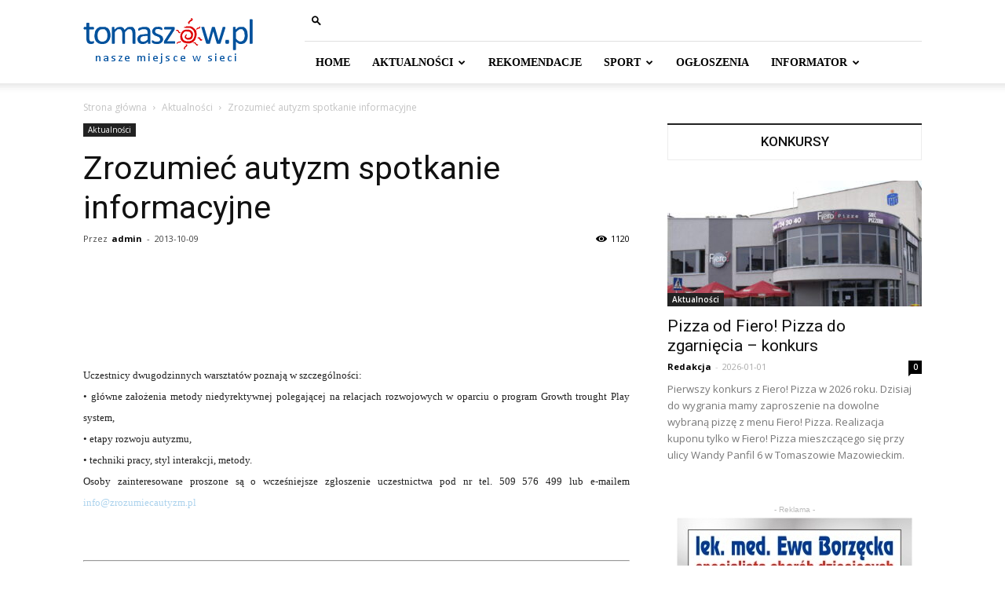

--- FILE ---
content_type: text/html; charset=UTF-8
request_url: https://tomaszow.pl/2013/10/09/zrozumiec-autyzm-spotkanie-informacyjne/
body_size: 21448
content:
<!doctype html >
<!--[if IE 8]>    <html class="ie8" lang="en"> <![endif]-->
<!--[if IE 9]>    <html class="ie9" lang="en"> <![endif]-->
<!--[if gt IE 8]><!--> <html lang="pl-PL"> <!--<![endif]-->
<head>
    <title>Zrozumieć autyzm spotkanie informacyjne - Tomaszów Mazowiecki - portal miejski</title>
    <meta charset="UTF-8" />
    <meta name="viewport" content="width=device-width, initial-scale=1.0">
    <link rel="pingback" href="https://tomaszow.pl/xmlrpc.php" />
    <meta name='robots' content='index, follow, max-image-preview:large, max-snippet:-1, max-video-preview:-1' />
	<style>img:is([sizes="auto" i], [sizes^="auto," i]) { contain-intrinsic-size: 3000px 1500px }</style>
	<meta property="og:image" content="https://tomaszow.pl/wp-content/uploads/3219.jpg" />
	<!-- This site is optimized with the Yoast SEO plugin v18.3 - https://yoast.com/wordpress/plugins/seo/ -->
	<link rel="canonical" href="https://tomaszow.pl/2013/10/09/zrozumiec-autyzm-spotkanie-informacyjne/" />
	<meta property="og:locale" content="pl_PL" />
	<meta property="og:type" content="article" />
	<meta property="og:title" content="Zrozumieć autyzm spotkanie informacyjne - Tomaszów Mazowiecki - portal miejski" />
	<meta property="og:description" content="Fundacja Zrozumieć Autyzm zaprasza rodziców i terapeutów dzieci autystycznych na bezpłatne spotkanie informacyjne, które odbędzie się 25 października 2013 roku o godz. 16.00 w Centrum Dialogu Społecznego i Wolontariatu w Tomaszowie Mazowieckim przy Pl. Kościuszki 18 (sala koncertowa, I piętro)." />
	<meta property="og:url" content="https://tomaszow.pl/2013/10/09/zrozumiec-autyzm-spotkanie-informacyjne/" />
	<meta property="og:site_name" content="Tomaszów Mazowiecki - portal miejski" />
	<meta property="article:publisher" content="https://www.facebook.com/tomaszowpl/" />
	<meta property="article:published_time" content="2013-10-09T21:49:43+00:00" />
	<meta name="twitter:card" content="summary" />
	<meta name="twitter:image" content="https://tomaszow.pl/wp-content/uploads/3219.jpg" />
	<meta name="twitter:label1" content="Napisane przez" />
	<meta name="twitter:data1" content="admin" />
	<script type="application/ld+json" class="yoast-schema-graph">{"@context":"https://schema.org","@graph":[{"@type":"Organization","@id":"https://tomaszow.pl/#organization","name":"Fanti.PL","url":"https://tomaszow.pl/","sameAs":["https://www.facebook.com/tomaszowpl/"],"logo":{"@type":"ImageObject","@id":"https://tomaszow.pl/#logo","inLanguage":"pl-PL","url":"http://tomaszow.pl/wp-content/uploads/logo-fanti_pl.png","contentUrl":"http://tomaszow.pl/wp-content/uploads/logo-fanti_pl.png","width":250,"height":50,"caption":"Fanti.PL"},"image":{"@id":"https://tomaszow.pl/#logo"}},{"@type":"WebSite","@id":"https://tomaszow.pl/#website","url":"https://tomaszow.pl/","name":"Tomaszów Mazowiecki - portal miejski","description":"Nasze miejsce w sieci","publisher":{"@id":"https://tomaszow.pl/#organization"},"potentialAction":[{"@type":"SearchAction","target":{"@type":"EntryPoint","urlTemplate":"https://tomaszow.pl/?s={search_term_string}"},"query-input":"required name=search_term_string"}],"inLanguage":"pl-PL"},{"@type":"ImageObject","@id":"https://tomaszow.pl/2013/10/09/zrozumiec-autyzm-spotkanie-informacyjne/#primaryimage","inLanguage":"pl-PL","url":"https://tomaszow.pl/wp-content/uploads/3219.jpg","contentUrl":"https://tomaszow.pl/wp-content/uploads/3219.jpg"},{"@type":"WebPage","@id":"https://tomaszow.pl/2013/10/09/zrozumiec-autyzm-spotkanie-informacyjne/#webpage","url":"https://tomaszow.pl/2013/10/09/zrozumiec-autyzm-spotkanie-informacyjne/","name":"Zrozumieć autyzm spotkanie informacyjne - Tomaszów Mazowiecki - portal miejski","isPartOf":{"@id":"https://tomaszow.pl/#website"},"primaryImageOfPage":{"@id":"https://tomaszow.pl/2013/10/09/zrozumiec-autyzm-spotkanie-informacyjne/#primaryimage"},"datePublished":"2013-10-09T21:49:43+00:00","dateModified":"2013-10-09T21:49:43+00:00","breadcrumb":{"@id":"https://tomaszow.pl/2013/10/09/zrozumiec-autyzm-spotkanie-informacyjne/#breadcrumb"},"inLanguage":"pl-PL","potentialAction":[{"@type":"ReadAction","target":["https://tomaszow.pl/2013/10/09/zrozumiec-autyzm-spotkanie-informacyjne/"]}]},{"@type":"BreadcrumbList","@id":"https://tomaszow.pl/2013/10/09/zrozumiec-autyzm-spotkanie-informacyjne/#breadcrumb","itemListElement":[{"@type":"ListItem","position":1,"name":"Strona główna","item":"https://tomaszow.pl/"},{"@type":"ListItem","position":2,"name":"Blog","item":"https://tomaszow.pl/blog/"},{"@type":"ListItem","position":3,"name":"Zrozumieć autyzm spotkanie informacyjne"}]},{"@type":"Article","@id":"https://tomaszow.pl/2013/10/09/zrozumiec-autyzm-spotkanie-informacyjne/#article","isPartOf":{"@id":"https://tomaszow.pl/2013/10/09/zrozumiec-autyzm-spotkanie-informacyjne/#webpage"},"author":{"@id":"https://tomaszow.pl/#/schema/person/f6efd979c0b01e1b60eb4c4bdcdd3bc2"},"headline":"Zrozumieć autyzm spotkanie informacyjne","datePublished":"2013-10-09T21:49:43+00:00","dateModified":"2013-10-09T21:49:43+00:00","mainEntityOfPage":{"@id":"https://tomaszow.pl/2013/10/09/zrozumiec-autyzm-spotkanie-informacyjne/#webpage"},"wordCount":78,"commentCount":0,"publisher":{"@id":"https://tomaszow.pl/#organization"},"image":{"@id":"https://tomaszow.pl/2013/10/09/zrozumiec-autyzm-spotkanie-informacyjne/#primaryimage"},"thumbnailUrl":"https://tomaszow.pl/wp-content/uploads/3219.jpg","articleSection":["Aktualności"],"inLanguage":"pl-PL","potentialAction":[{"@type":"CommentAction","name":"Comment","target":["https://tomaszow.pl/2013/10/09/zrozumiec-autyzm-spotkanie-informacyjne/#respond"]}]},{"@type":"Person","@id":"https://tomaszow.pl/#/schema/person/f6efd979c0b01e1b60eb4c4bdcdd3bc2","name":"admin","image":{"@type":"ImageObject","@id":"https://tomaszow.pl/#personlogo","inLanguage":"pl-PL","url":"https://secure.gravatar.com/avatar/0ec02c11a3538cc1e4a42d628354985cdb042018dcd85b1d155a8596bb49f425?s=96&d=mm&r=g","contentUrl":"https://secure.gravatar.com/avatar/0ec02c11a3538cc1e4a42d628354985cdb042018dcd85b1d155a8596bb49f425?s=96&d=mm&r=g","caption":"admin"},"url":"https://tomaszow.pl/author/fantom1/"}]}</script>
	<!-- / Yoast SEO plugin. -->


<link rel='dns-prefetch' href='//fonts.googleapis.com' />
<link rel="alternate" type="application/rss+xml" title="Tomaszów Mazowiecki - portal miejski &raquo; Kanał z wpisami" href="https://tomaszow.pl/feed/" />
<link rel="alternate" type="application/rss+xml" title="Tomaszów Mazowiecki - portal miejski &raquo; Kanał z komentarzami" href="https://tomaszow.pl/comments/feed/" />
<link rel="alternate" type="application/rss+xml" title="Tomaszów Mazowiecki - portal miejski &raquo; Zrozumieć autyzm spotkanie informacyjne Kanał z komentarzami" href="https://tomaszow.pl/2013/10/09/zrozumiec-autyzm-spotkanie-informacyjne/feed/" />
<script type="text/javascript">
/* <![CDATA[ */
window._wpemojiSettings = {"baseUrl":"https:\/\/s.w.org\/images\/core\/emoji\/16.0.1\/72x72\/","ext":".png","svgUrl":"https:\/\/s.w.org\/images\/core\/emoji\/16.0.1\/svg\/","svgExt":".svg","source":{"concatemoji":"https:\/\/tomaszow.pl\/wp-includes\/js\/wp-emoji-release.min.js?ver=6.8.3"}};
/*! This file is auto-generated */
!function(s,n){var o,i,e;function c(e){try{var t={supportTests:e,timestamp:(new Date).valueOf()};sessionStorage.setItem(o,JSON.stringify(t))}catch(e){}}function p(e,t,n){e.clearRect(0,0,e.canvas.width,e.canvas.height),e.fillText(t,0,0);var t=new Uint32Array(e.getImageData(0,0,e.canvas.width,e.canvas.height).data),a=(e.clearRect(0,0,e.canvas.width,e.canvas.height),e.fillText(n,0,0),new Uint32Array(e.getImageData(0,0,e.canvas.width,e.canvas.height).data));return t.every(function(e,t){return e===a[t]})}function u(e,t){e.clearRect(0,0,e.canvas.width,e.canvas.height),e.fillText(t,0,0);for(var n=e.getImageData(16,16,1,1),a=0;a<n.data.length;a++)if(0!==n.data[a])return!1;return!0}function f(e,t,n,a){switch(t){case"flag":return n(e,"\ud83c\udff3\ufe0f\u200d\u26a7\ufe0f","\ud83c\udff3\ufe0f\u200b\u26a7\ufe0f")?!1:!n(e,"\ud83c\udde8\ud83c\uddf6","\ud83c\udde8\u200b\ud83c\uddf6")&&!n(e,"\ud83c\udff4\udb40\udc67\udb40\udc62\udb40\udc65\udb40\udc6e\udb40\udc67\udb40\udc7f","\ud83c\udff4\u200b\udb40\udc67\u200b\udb40\udc62\u200b\udb40\udc65\u200b\udb40\udc6e\u200b\udb40\udc67\u200b\udb40\udc7f");case"emoji":return!a(e,"\ud83e\udedf")}return!1}function g(e,t,n,a){var r="undefined"!=typeof WorkerGlobalScope&&self instanceof WorkerGlobalScope?new OffscreenCanvas(300,150):s.createElement("canvas"),o=r.getContext("2d",{willReadFrequently:!0}),i=(o.textBaseline="top",o.font="600 32px Arial",{});return e.forEach(function(e){i[e]=t(o,e,n,a)}),i}function t(e){var t=s.createElement("script");t.src=e,t.defer=!0,s.head.appendChild(t)}"undefined"!=typeof Promise&&(o="wpEmojiSettingsSupports",i=["flag","emoji"],n.supports={everything:!0,everythingExceptFlag:!0},e=new Promise(function(e){s.addEventListener("DOMContentLoaded",e,{once:!0})}),new Promise(function(t){var n=function(){try{var e=JSON.parse(sessionStorage.getItem(o));if("object"==typeof e&&"number"==typeof e.timestamp&&(new Date).valueOf()<e.timestamp+604800&&"object"==typeof e.supportTests)return e.supportTests}catch(e){}return null}();if(!n){if("undefined"!=typeof Worker&&"undefined"!=typeof OffscreenCanvas&&"undefined"!=typeof URL&&URL.createObjectURL&&"undefined"!=typeof Blob)try{var e="postMessage("+g.toString()+"("+[JSON.stringify(i),f.toString(),p.toString(),u.toString()].join(",")+"));",a=new Blob([e],{type:"text/javascript"}),r=new Worker(URL.createObjectURL(a),{name:"wpTestEmojiSupports"});return void(r.onmessage=function(e){c(n=e.data),r.terminate(),t(n)})}catch(e){}c(n=g(i,f,p,u))}t(n)}).then(function(e){for(var t in e)n.supports[t]=e[t],n.supports.everything=n.supports.everything&&n.supports[t],"flag"!==t&&(n.supports.everythingExceptFlag=n.supports.everythingExceptFlag&&n.supports[t]);n.supports.everythingExceptFlag=n.supports.everythingExceptFlag&&!n.supports.flag,n.DOMReady=!1,n.readyCallback=function(){n.DOMReady=!0}}).then(function(){return e}).then(function(){var e;n.supports.everything||(n.readyCallback(),(e=n.source||{}).concatemoji?t(e.concatemoji):e.wpemoji&&e.twemoji&&(t(e.twemoji),t(e.wpemoji)))}))}((window,document),window._wpemojiSettings);
/* ]]> */
</script>
<style id='wp-emoji-styles-inline-css' type='text/css'>

	img.wp-smiley, img.emoji {
		display: inline !important;
		border: none !important;
		box-shadow: none !important;
		height: 1em !important;
		width: 1em !important;
		margin: 0 0.07em !important;
		vertical-align: -0.1em !important;
		background: none !important;
		padding: 0 !important;
	}
</style>
<link rel='stylesheet' id='wp-block-library-css' href='https://tomaszow.pl/wp-includes/css/dist/block-library/style.min.css?ver=6.8.3' type='text/css' media='all' />
<style id='classic-theme-styles-inline-css' type='text/css'>
/*! This file is auto-generated */
.wp-block-button__link{color:#fff;background-color:#32373c;border-radius:9999px;box-shadow:none;text-decoration:none;padding:calc(.667em + 2px) calc(1.333em + 2px);font-size:1.125em}.wp-block-file__button{background:#32373c;color:#fff;text-decoration:none}
</style>
<style id='global-styles-inline-css' type='text/css'>
:root{--wp--preset--aspect-ratio--square: 1;--wp--preset--aspect-ratio--4-3: 4/3;--wp--preset--aspect-ratio--3-4: 3/4;--wp--preset--aspect-ratio--3-2: 3/2;--wp--preset--aspect-ratio--2-3: 2/3;--wp--preset--aspect-ratio--16-9: 16/9;--wp--preset--aspect-ratio--9-16: 9/16;--wp--preset--color--black: #000000;--wp--preset--color--cyan-bluish-gray: #abb8c3;--wp--preset--color--white: #ffffff;--wp--preset--color--pale-pink: #f78da7;--wp--preset--color--vivid-red: #cf2e2e;--wp--preset--color--luminous-vivid-orange: #ff6900;--wp--preset--color--luminous-vivid-amber: #fcb900;--wp--preset--color--light-green-cyan: #7bdcb5;--wp--preset--color--vivid-green-cyan: #00d084;--wp--preset--color--pale-cyan-blue: #8ed1fc;--wp--preset--color--vivid-cyan-blue: #0693e3;--wp--preset--color--vivid-purple: #9b51e0;--wp--preset--gradient--vivid-cyan-blue-to-vivid-purple: linear-gradient(135deg,rgba(6,147,227,1) 0%,rgb(155,81,224) 100%);--wp--preset--gradient--light-green-cyan-to-vivid-green-cyan: linear-gradient(135deg,rgb(122,220,180) 0%,rgb(0,208,130) 100%);--wp--preset--gradient--luminous-vivid-amber-to-luminous-vivid-orange: linear-gradient(135deg,rgba(252,185,0,1) 0%,rgba(255,105,0,1) 100%);--wp--preset--gradient--luminous-vivid-orange-to-vivid-red: linear-gradient(135deg,rgba(255,105,0,1) 0%,rgb(207,46,46) 100%);--wp--preset--gradient--very-light-gray-to-cyan-bluish-gray: linear-gradient(135deg,rgb(238,238,238) 0%,rgb(169,184,195) 100%);--wp--preset--gradient--cool-to-warm-spectrum: linear-gradient(135deg,rgb(74,234,220) 0%,rgb(151,120,209) 20%,rgb(207,42,186) 40%,rgb(238,44,130) 60%,rgb(251,105,98) 80%,rgb(254,248,76) 100%);--wp--preset--gradient--blush-light-purple: linear-gradient(135deg,rgb(255,206,236) 0%,rgb(152,150,240) 100%);--wp--preset--gradient--blush-bordeaux: linear-gradient(135deg,rgb(254,205,165) 0%,rgb(254,45,45) 50%,rgb(107,0,62) 100%);--wp--preset--gradient--luminous-dusk: linear-gradient(135deg,rgb(255,203,112) 0%,rgb(199,81,192) 50%,rgb(65,88,208) 100%);--wp--preset--gradient--pale-ocean: linear-gradient(135deg,rgb(255,245,203) 0%,rgb(182,227,212) 50%,rgb(51,167,181) 100%);--wp--preset--gradient--electric-grass: linear-gradient(135deg,rgb(202,248,128) 0%,rgb(113,206,126) 100%);--wp--preset--gradient--midnight: linear-gradient(135deg,rgb(2,3,129) 0%,rgb(40,116,252) 100%);--wp--preset--font-size--small: 11px;--wp--preset--font-size--medium: 20px;--wp--preset--font-size--large: 32px;--wp--preset--font-size--x-large: 42px;--wp--preset--font-size--regular: 15px;--wp--preset--font-size--larger: 50px;--wp--preset--spacing--20: 0.44rem;--wp--preset--spacing--30: 0.67rem;--wp--preset--spacing--40: 1rem;--wp--preset--spacing--50: 1.5rem;--wp--preset--spacing--60: 2.25rem;--wp--preset--spacing--70: 3.38rem;--wp--preset--spacing--80: 5.06rem;--wp--preset--shadow--natural: 6px 6px 9px rgba(0, 0, 0, 0.2);--wp--preset--shadow--deep: 12px 12px 50px rgba(0, 0, 0, 0.4);--wp--preset--shadow--sharp: 6px 6px 0px rgba(0, 0, 0, 0.2);--wp--preset--shadow--outlined: 6px 6px 0px -3px rgba(255, 255, 255, 1), 6px 6px rgba(0, 0, 0, 1);--wp--preset--shadow--crisp: 6px 6px 0px rgba(0, 0, 0, 1);}:where(.is-layout-flex){gap: 0.5em;}:where(.is-layout-grid){gap: 0.5em;}body .is-layout-flex{display: flex;}.is-layout-flex{flex-wrap: wrap;align-items: center;}.is-layout-flex > :is(*, div){margin: 0;}body .is-layout-grid{display: grid;}.is-layout-grid > :is(*, div){margin: 0;}:where(.wp-block-columns.is-layout-flex){gap: 2em;}:where(.wp-block-columns.is-layout-grid){gap: 2em;}:where(.wp-block-post-template.is-layout-flex){gap: 1.25em;}:where(.wp-block-post-template.is-layout-grid){gap: 1.25em;}.has-black-color{color: var(--wp--preset--color--black) !important;}.has-cyan-bluish-gray-color{color: var(--wp--preset--color--cyan-bluish-gray) !important;}.has-white-color{color: var(--wp--preset--color--white) !important;}.has-pale-pink-color{color: var(--wp--preset--color--pale-pink) !important;}.has-vivid-red-color{color: var(--wp--preset--color--vivid-red) !important;}.has-luminous-vivid-orange-color{color: var(--wp--preset--color--luminous-vivid-orange) !important;}.has-luminous-vivid-amber-color{color: var(--wp--preset--color--luminous-vivid-amber) !important;}.has-light-green-cyan-color{color: var(--wp--preset--color--light-green-cyan) !important;}.has-vivid-green-cyan-color{color: var(--wp--preset--color--vivid-green-cyan) !important;}.has-pale-cyan-blue-color{color: var(--wp--preset--color--pale-cyan-blue) !important;}.has-vivid-cyan-blue-color{color: var(--wp--preset--color--vivid-cyan-blue) !important;}.has-vivid-purple-color{color: var(--wp--preset--color--vivid-purple) !important;}.has-black-background-color{background-color: var(--wp--preset--color--black) !important;}.has-cyan-bluish-gray-background-color{background-color: var(--wp--preset--color--cyan-bluish-gray) !important;}.has-white-background-color{background-color: var(--wp--preset--color--white) !important;}.has-pale-pink-background-color{background-color: var(--wp--preset--color--pale-pink) !important;}.has-vivid-red-background-color{background-color: var(--wp--preset--color--vivid-red) !important;}.has-luminous-vivid-orange-background-color{background-color: var(--wp--preset--color--luminous-vivid-orange) !important;}.has-luminous-vivid-amber-background-color{background-color: var(--wp--preset--color--luminous-vivid-amber) !important;}.has-light-green-cyan-background-color{background-color: var(--wp--preset--color--light-green-cyan) !important;}.has-vivid-green-cyan-background-color{background-color: var(--wp--preset--color--vivid-green-cyan) !important;}.has-pale-cyan-blue-background-color{background-color: var(--wp--preset--color--pale-cyan-blue) !important;}.has-vivid-cyan-blue-background-color{background-color: var(--wp--preset--color--vivid-cyan-blue) !important;}.has-vivid-purple-background-color{background-color: var(--wp--preset--color--vivid-purple) !important;}.has-black-border-color{border-color: var(--wp--preset--color--black) !important;}.has-cyan-bluish-gray-border-color{border-color: var(--wp--preset--color--cyan-bluish-gray) !important;}.has-white-border-color{border-color: var(--wp--preset--color--white) !important;}.has-pale-pink-border-color{border-color: var(--wp--preset--color--pale-pink) !important;}.has-vivid-red-border-color{border-color: var(--wp--preset--color--vivid-red) !important;}.has-luminous-vivid-orange-border-color{border-color: var(--wp--preset--color--luminous-vivid-orange) !important;}.has-luminous-vivid-amber-border-color{border-color: var(--wp--preset--color--luminous-vivid-amber) !important;}.has-light-green-cyan-border-color{border-color: var(--wp--preset--color--light-green-cyan) !important;}.has-vivid-green-cyan-border-color{border-color: var(--wp--preset--color--vivid-green-cyan) !important;}.has-pale-cyan-blue-border-color{border-color: var(--wp--preset--color--pale-cyan-blue) !important;}.has-vivid-cyan-blue-border-color{border-color: var(--wp--preset--color--vivid-cyan-blue) !important;}.has-vivid-purple-border-color{border-color: var(--wp--preset--color--vivid-purple) !important;}.has-vivid-cyan-blue-to-vivid-purple-gradient-background{background: var(--wp--preset--gradient--vivid-cyan-blue-to-vivid-purple) !important;}.has-light-green-cyan-to-vivid-green-cyan-gradient-background{background: var(--wp--preset--gradient--light-green-cyan-to-vivid-green-cyan) !important;}.has-luminous-vivid-amber-to-luminous-vivid-orange-gradient-background{background: var(--wp--preset--gradient--luminous-vivid-amber-to-luminous-vivid-orange) !important;}.has-luminous-vivid-orange-to-vivid-red-gradient-background{background: var(--wp--preset--gradient--luminous-vivid-orange-to-vivid-red) !important;}.has-very-light-gray-to-cyan-bluish-gray-gradient-background{background: var(--wp--preset--gradient--very-light-gray-to-cyan-bluish-gray) !important;}.has-cool-to-warm-spectrum-gradient-background{background: var(--wp--preset--gradient--cool-to-warm-spectrum) !important;}.has-blush-light-purple-gradient-background{background: var(--wp--preset--gradient--blush-light-purple) !important;}.has-blush-bordeaux-gradient-background{background: var(--wp--preset--gradient--blush-bordeaux) !important;}.has-luminous-dusk-gradient-background{background: var(--wp--preset--gradient--luminous-dusk) !important;}.has-pale-ocean-gradient-background{background: var(--wp--preset--gradient--pale-ocean) !important;}.has-electric-grass-gradient-background{background: var(--wp--preset--gradient--electric-grass) !important;}.has-midnight-gradient-background{background: var(--wp--preset--gradient--midnight) !important;}.has-small-font-size{font-size: var(--wp--preset--font-size--small) !important;}.has-medium-font-size{font-size: var(--wp--preset--font-size--medium) !important;}.has-large-font-size{font-size: var(--wp--preset--font-size--large) !important;}.has-x-large-font-size{font-size: var(--wp--preset--font-size--x-large) !important;}
:where(.wp-block-post-template.is-layout-flex){gap: 1.25em;}:where(.wp-block-post-template.is-layout-grid){gap: 1.25em;}
:where(.wp-block-columns.is-layout-flex){gap: 2em;}:where(.wp-block-columns.is-layout-grid){gap: 2em;}
:root :where(.wp-block-pullquote){font-size: 1.5em;line-height: 1.6;}
</style>
<link rel='stylesheet' id='rs-plugin-settings-css' href='https://tomaszow.pl/wp-content/plugins/revslider/public/assets/css/settings.css?ver=5.1' type='text/css' media='all' />
<style id='rs-plugin-settings-inline-css' type='text/css'>
#rs-demo-id {}
</style>
<link rel='stylesheet' id='google-fonts-style-css' href='https://fonts.googleapis.com/css?family=Open+Sans%3A300italic%2C400%2C400italic%2C600%2C600italic%2C700%7CRoboto%3A300%2C400%2C400italic%2C500%2C500italic%2C700%2C900&#038;ver=9.6.1' type='text/css' media='all' />
<link rel='stylesheet' id='js_composer_front-css' href='https://tomaszow.pl/wp-content/plugins/js_composer/assets/css/js_composer.min.css?ver=5.7' type='text/css' media='all' />
<link rel='stylesheet' id='td-theme-css' href='https://tomaszow.pl/wp-content/themes/Newspaper/style.css?ver=9.6.1' type='text/css' media='all' />
<script type="text/javascript" src="https://tomaszow.pl/wp-content/plugins/jquery-manager/assets/js/jquery-1.12.4.js" id="jquery-core-js"></script>
<script type="text/javascript" src="https://tomaszow.pl/wp-content/plugins/jquery-manager/assets/js/jquery-migrate-1.4.1.js" id="jquery-migrate-js"></script>
<script type="text/javascript" src="https://tomaszow.pl/wp-content/plugins/revslider/public/assets/js/jquery.themepunch.tools.min.js?ver=5.1" id="tp-tools-js"></script>
<script type="text/javascript" src="https://tomaszow.pl/wp-content/plugins/revslider/public/assets/js/jquery.themepunch.revolution.min.js?ver=5.1" id="revmin-js"></script>
<link rel="https://api.w.org/" href="https://tomaszow.pl/wp-json/" /><link rel="alternate" title="JSON" type="application/json" href="https://tomaszow.pl/wp-json/wp/v2/posts/16705" /><link rel="EditURI" type="application/rsd+xml" title="RSD" href="https://tomaszow.pl/xmlrpc.php?rsd" />
<meta name="generator" content="WordPress 6.8.3" />
<link rel='shortlink' href='https://tomaszow.pl/?p=16705' />
<link rel="alternate" title="oEmbed (JSON)" type="application/json+oembed" href="https://tomaszow.pl/wp-json/oembed/1.0/embed?url=https%3A%2F%2Ftomaszow.pl%2F2013%2F10%2F09%2Fzrozumiec-autyzm-spotkanie-informacyjne%2F" />
<link rel="alternate" title="oEmbed (XML)" type="text/xml+oembed" href="https://tomaszow.pl/wp-json/oembed/1.0/embed?url=https%3A%2F%2Ftomaszow.pl%2F2013%2F10%2F09%2Fzrozumiec-autyzm-spotkanie-informacyjne%2F&#038;format=xml" />
<!--[if lt IE 9]><script src="https://cdnjs.cloudflare.com/ajax/libs/html5shiv/3.7.3/html5shiv.js"></script><![endif]-->
    <meta name="generator" content="Powered by WPBakery Page Builder - drag and drop page builder for WordPress."/>
<!--[if lte IE 9]><link rel="stylesheet" type="text/css" href="https://tomaszow.pl/wp-content/plugins/js_composer/assets/css/vc_lte_ie9.min.css" media="screen"><![endif]--><meta name="generator" content="Powered by Slider Revolution 5.1 - responsive, Mobile-Friendly Slider Plugin for WordPress with comfortable drag and drop interface." />

<!-- JS generated by theme -->

<script>
    
    

	    var tdBlocksArray = []; //here we store all the items for the current page

	    //td_block class - each ajax block uses a object of this class for requests
	    function tdBlock() {
		    this.id = '';
		    this.block_type = 1; //block type id (1-234 etc)
		    this.atts = '';
		    this.td_column_number = '';
		    this.td_current_page = 1; //
		    this.post_count = 0; //from wp
		    this.found_posts = 0; //from wp
		    this.max_num_pages = 0; //from wp
		    this.td_filter_value = ''; //current live filter value
		    this.is_ajax_running = false;
		    this.td_user_action = ''; // load more or infinite loader (used by the animation)
		    this.header_color = '';
		    this.ajax_pagination_infinite_stop = ''; //show load more at page x
	    }


        // td_js_generator - mini detector
        (function(){
            var htmlTag = document.getElementsByTagName("html")[0];

	        if ( navigator.userAgent.indexOf("MSIE 10.0") > -1 ) {
                htmlTag.className += ' ie10';
            }

            if ( !!navigator.userAgent.match(/Trident.*rv\:11\./) ) {
                htmlTag.className += ' ie11';
            }

	        if ( navigator.userAgent.indexOf("Edge") > -1 ) {
                htmlTag.className += ' ieEdge';
            }

            if ( /(iPad|iPhone|iPod)/g.test(navigator.userAgent) ) {
                htmlTag.className += ' td-md-is-ios';
            }

            var user_agent = navigator.userAgent.toLowerCase();
            if ( user_agent.indexOf("android") > -1 ) {
                htmlTag.className += ' td-md-is-android';
            }

            if ( -1 !== navigator.userAgent.indexOf('Mac OS X')  ) {
                htmlTag.className += ' td-md-is-os-x';
            }

            if ( /chrom(e|ium)/.test(navigator.userAgent.toLowerCase()) ) {
               htmlTag.className += ' td-md-is-chrome';
            }

            if ( -1 !== navigator.userAgent.indexOf('Firefox') ) {
                htmlTag.className += ' td-md-is-firefox';
            }

            if ( -1 !== navigator.userAgent.indexOf('Safari') && -1 === navigator.userAgent.indexOf('Chrome') ) {
                htmlTag.className += ' td-md-is-safari';
            }

            if( -1 !== navigator.userAgent.indexOf('IEMobile') ){
                htmlTag.className += ' td-md-is-iemobile';
            }

        })();




        var tdLocalCache = {};

        ( function () {
            "use strict";

            tdLocalCache = {
                data: {},
                remove: function (resource_id) {
                    delete tdLocalCache.data[resource_id];
                },
                exist: function (resource_id) {
                    return tdLocalCache.data.hasOwnProperty(resource_id) && tdLocalCache.data[resource_id] !== null;
                },
                get: function (resource_id) {
                    return tdLocalCache.data[resource_id];
                },
                set: function (resource_id, cachedData) {
                    tdLocalCache.remove(resource_id);
                    tdLocalCache.data[resource_id] = cachedData;
                }
            };
        })();

    
    
var td_viewport_interval_list=[{"limitBottom":767,"sidebarWidth":228},{"limitBottom":1018,"sidebarWidth":300},{"limitBottom":1140,"sidebarWidth":324}];
var td_animation_stack_effect="type0";
var tds_animation_stack=true;
var td_animation_stack_specific_selectors=".entry-thumb, img";
var td_animation_stack_general_selectors=".td-animation-stack img, .td-animation-stack .entry-thumb, .post img";
var td_ajax_url="https:\/\/tomaszow.pl\/wp-admin\/admin-ajax.php?td_theme_name=Newspaper&v=9.6.1";
var td_get_template_directory_uri="https:\/\/tomaszow.pl\/wp-content\/themes\/Newspaper";
var tds_snap_menu="";
var tds_logo_on_sticky="";
var tds_header_style="8";
var td_please_wait="Prosz\u0119 czeka\u0107 ...";
var td_email_user_pass_incorrect="U\u017cytkownik lub has\u0142o niepoprawne!";
var td_email_user_incorrect="E-mail lub nazwa u\u017cytkownika jest niepoprawna!";
var td_email_incorrect="E-mail niepoprawny!";
var tds_more_articles_on_post_enable="show";
var tds_more_articles_on_post_time_to_wait="";
var tds_more_articles_on_post_pages_distance_from_top=0;
var tds_theme_color_site_wide="#add3ed";
var tds_smart_sidebar="enabled";
var tdThemeName="Newspaper";
var td_magnific_popup_translation_tPrev="Poprzedni (Strza\u0142ka w lewo)";
var td_magnific_popup_translation_tNext="Nast\u0119pny (Strza\u0142ka w prawo)";
var td_magnific_popup_translation_tCounter="%curr% z %total%";
var td_magnific_popup_translation_ajax_tError="Zawarto\u015b\u0107 z %url% nie mo\u017ce by\u0107 za\u0142adowana.";
var td_magnific_popup_translation_image_tError="Obraz #%curr% nie mo\u017ce by\u0107 za\u0142adowany.";
var tdDateNamesI18n={"month_names":["stycze\u0144","luty","marzec","kwiecie\u0144","maj","czerwiec","lipiec","sierpie\u0144","wrzesie\u0144","pa\u017adziernik","listopad","grudzie\u0144"],"month_names_short":["sty","lut","mar","kwi","maj","cze","lip","sie","wrz","pa\u017a","lis","gru"],"day_names":["niedziela","poniedzia\u0142ek","wtorek","\u015broda","czwartek","pi\u0105tek","sobota"],"day_names_short":["niedz.","pon.","wt.","\u015br.","czw.","pt.","sob."]};
var td_ad_background_click_link="";
var td_ad_background_click_target="";
</script>

<script>
(function(i,s,o,g,r,a,m){i['GoogleAnalyticsObject']=r;i[r]=i[r]||function(){
  (i[r].q=i[r].q||[]).push(arguments)},i[r].l=1*new Date();a=s.createElement(o),
m=s.getElementsByTagName(o)[0];a.async=1;a.src=g;m.parentNode.insertBefore(a,m)
})(window,document,'script','https://www.google-analytics.com/analytics.js','ga');

  ga('create', 'UA-4489995-6', 'auto');
  ga('send', 'pageview');

</script>


<script type="application/ld+json">
    {
        "@context": "http://schema.org",
        "@type": "BreadcrumbList",
        "itemListElement": [
            {
                "@type": "ListItem",
                "position": 1,
                "item": {
                    "@type": "WebSite",
                    "@id": "https://tomaszow.pl/",
                    "name": "Strona główna"
                }
            },
            {
                "@type": "ListItem",
                "position": 2,
                    "item": {
                    "@type": "WebPage",
                    "@id": "https://tomaszow.pl/category/aktualnosci/",
                    "name": "Aktualności"
                }
            }
            ,{
                "@type": "ListItem",
                "position": 3,
                    "item": {
                    "@type": "WebPage",
                    "@id": "https://tomaszow.pl/2013/10/09/zrozumiec-autyzm-spotkanie-informacyjne/",
                    "name": "Zrozumieć autyzm spotkanie informacyjne"                                
                }
            }    
        ]
    }
</script>
<link rel="icon" href="https://tomaszow.pl/wp-content/uploads/cropped-tomaszow-ikona-32x32.png" sizes="32x32" />
<link rel="icon" href="https://tomaszow.pl/wp-content/uploads/cropped-tomaszow-ikona-192x192.png" sizes="192x192" />
<link rel="apple-touch-icon" href="https://tomaszow.pl/wp-content/uploads/cropped-tomaszow-ikona-180x180.png" />
<meta name="msapplication-TileImage" content="https://tomaszow.pl/wp-content/uploads/cropped-tomaszow-ikona-270x270.png" />
<noscript><style type="text/css"> .wpb_animate_when_almost_visible { opacity: 1; }</style></noscript></head>

<body class="wp-singular post-template-default single single-post postid-16705 single-format-standard wp-theme-Newspaper zrozumiec-autyzm-spotkanie-informacyjne global-block-template-15 wpb-js-composer js-comp-ver-5.7 vc_responsive td-animation-stack-type0 td-full-layout" itemscope="itemscope" itemtype="https://schema.org/WebPage">

        <div class="td-scroll-up"><i class="td-icon-menu-up"></i></div>
    
    <div class="td-menu-background"></div>
<div id="td-mobile-nav">
    <div class="td-mobile-container">
        <!-- mobile menu top section -->
        <div class="td-menu-socials-wrap">
            <!-- socials -->
            <div class="td-menu-socials">
                
        <span class="td-social-icon-wrap">
            <a target="_blank" href="https://www.facebook.com/tomaszowpl" title="Facebook">
                <i class="td-icon-font td-icon-facebook"></i>
            </a>
        </span>            </div>
            <!-- close button -->
            <div class="td-mobile-close">
                <a href="#"><i class="td-icon-close-mobile"></i></a>
            </div>
        </div>

        <!-- login section -->
        
        <!-- menu section -->
        <div class="td-mobile-content">
            <div class="menu-main-menu-container"><ul id="menu-main-menu" class="td-mobile-main-menu"><li id="menu-item-54399" class="menu-item menu-item-type-custom menu-item-object-custom menu-item-first menu-item-54399"><a href="/">HOME</a></li>
<li id="menu-item-54403" class="menu-item menu-item-type-custom menu-item-object-custom menu-item-has-children menu-item-54403"><a href="#">AKTUALNOŚCI<i class="td-icon-menu-right td-element-after"></i></a>
<ul class="sub-menu">
	<li id="menu-item-72483" class="menu-item menu-item-type-taxonomy menu-item-object-category menu-item-72483"><a href="https://tomaszow.pl/category/aktualnosci/szkoly/">Szkoły</a></li>
	<li id="menu-item-72486" class="menu-item menu-item-type-taxonomy menu-item-object-category menu-item-72486"><a href="https://tomaszow.pl/category/aktualnosci/urzad-miasta/">Urząd Miasta</a></li>
	<li id="menu-item-72488" class="menu-item menu-item-type-taxonomy menu-item-object-category menu-item-72488"><a href="https://tomaszow.pl/category/aktualnosci/starostwo-powiatowe/">Starostwo Powiatowe</a></li>
	<li id="menu-item-72487" class="menu-item menu-item-type-taxonomy menu-item-object-category menu-item-72487"><a href="https://tomaszow.pl/category/aktualnosci/zus/">ZUS</a></li>
</ul>
</li>
<li id="menu-item-54409" class="menu-item menu-item-type-taxonomy menu-item-object-category menu-item-54409"><a href="https://tomaszow.pl/category/rekomendacje/">REKOMENDACJE</a></li>
<li id="menu-item-72472" class="menu-item menu-item-type-taxonomy menu-item-object-category menu-item-has-children menu-item-72472"><a href="https://tomaszow.pl/category/sport-2/">SPORT<i class="td-icon-menu-right td-element-after"></i></a>
<ul class="sub-menu">
	<li id="menu-item-72480" class="menu-item menu-item-type-taxonomy menu-item-object-category menu-item-72480"><a href="https://tomaszow.pl/category/sport-2/rks-lechia/">RKS Lechia</a></li>
	<li id="menu-item-72473" class="menu-item menu-item-type-taxonomy menu-item-object-category menu-item-72473"><a href="https://tomaszow.pl/category/sport-2/widzew-lodz/">Widzew Łódź</a></li>
</ul>
</li>
<li id="menu-item-69305" class="menu-item menu-item-type-post_type menu-item-object-page menu-item-69305"><a href="https://tomaszow.pl/ogloszenia/">Ogłoszenia</a></li>
<li id="menu-item-54397" class="menu-item menu-item-type-custom menu-item-object-custom menu-item-has-children menu-item-54397"><a href="/informator">INFORMATOR<i class="td-icon-menu-right td-element-after"></i></a>
<ul class="sub-menu">
	<li id="menu-item-72482" class="menu-item menu-item-type-taxonomy menu-item-object-category menu-item-72482"><a href="https://tomaszow.pl/category/kino-helios/">Kino Helios</a></li>
	<li id="menu-item-72475" class="menu-item menu-item-type-taxonomy menu-item-object-category menu-item-72475"><a href="https://tomaszow.pl/category/okolice/">Okolice</a></li>
	<li id="menu-item-20382" class="menu-item menu-item-type-post_type menu-item-object-page menu-item-20382"><a href="https://tomaszow.pl/bus/">BUS</a></li>
	<li id="menu-item-20381" class="menu-item menu-item-type-post_type menu-item-object-page menu-item-20381"><a href="https://tomaszow.pl/mzk/">MZK</a></li>
	<li id="menu-item-20383" class="menu-item menu-item-type-post_type menu-item-object-page menu-item-20383"><a href="https://tomaszow.pl/pks/">PKS</a></li>
	<li id="menu-item-20408" class="menu-item menu-item-type-post_type menu-item-object-page menu-item-20408"><a href="https://tomaszow.pl/pkp/">PKP</a></li>
</ul>
</li>
</ul></div>        </div>
    </div>

    <!-- register/login section -->
    </div>    <div class="td-search-background"></div>
<div class="td-search-wrap-mob">
	<div class="td-drop-down-search" aria-labelledby="td-header-search-button">
		<form method="get" class="td-search-form" action="https://tomaszow.pl/">
			<!-- close button -->
			<div class="td-search-close">
				<a href="#"><i class="td-icon-close-mobile"></i></a>
			</div>
			<div role="search" class="td-search-input">
				<span>Wyszukiwanie</span>
				<input id="td-header-search-mob" type="text" value="" name="s" autocomplete="off" />
			</div>
		</form>
		<div id="td-aj-search-mob"></div>
	</div>
</div>

    <style>
        @media (max-width: 767px) {
            .td-header-desktop-wrap {
                display: none;
            }
        }
        @media (min-width: 767px) {
            .td-header-mobile-wrap {
                display: none;
            }
        }
    </style>
    
    <div id="td-outer-wrap" class="td-theme-wrap">
    
        
            <div class="tdc-header-wrap ">

            <!--
Header style 8
-->


<div class="td-header-wrap td-header-style-8 ">
    
    <div class="td-container ">
        <div class="td-header-sp-logo">
                        <a class="td-main-logo" href="https://tomaszow.pl/">
                <img src="http://tomaszow.pl/wp-content/uploads/logo.gif" alt=""/>
                <span class="td-visual-hidden">Tomaszów Mazowiecki &#8211; portal miejski</span>
            </a>
                </div>
    </div>
    <div class="td-header-top-menu-full td-container-wrap ">
        <div class="td-container">
            <div class="td-header-row td-header-top-menu">
                
    <div class="top-bar-style-3">
        
<div class="td-header-sp-top-menu">


	</div>
        <div class="td-header-sp-top-widget">
            <div class="td-search-btns-wrap">
            <a id="td-header-search-button" href="#" role="button" class="dropdown-toggle " data-toggle="dropdown"><i class="td-icon-search"></i></a>
        </div>


        <div class="td-drop-down-search" aria-labelledby="td-header-search-button">
            <form method="get" class="td-search-form" action="https://tomaszow.pl/">
                <div role="search" class="td-head-form-search-wrap">
                    <input id="td-header-search" type="text" value="" name="s" autocomplete="off" /><input class="wpb_button wpb_btn-inverse btn" type="submit" id="td-header-search-top" value="Wyszukiwanie" />
                </div>
            </form>
            <div id="td-aj-search"></div>
        </div>
    
    </div>    </div>

<!-- LOGIN MODAL -->
            </div>
        </div>
    </div>
    <div class="td-header-menu-wrap-full td-container-wrap ">
        
        <div class="td-header-menu-wrap td-header-gradient td-header-menu-no-search">
            <div class="td-container">
                <div class="td-header-row td-header-main-menu">
                    <div id="td-header-menu" role="navigation">
    <div id="td-top-mobile-toggle"><a href="#"><i class="td-icon-font td-icon-mobile"></i></a></div>
    <div class="td-main-menu-logo td-logo-in-header">
                <a class="td-main-logo" href="https://tomaszow.pl/">
            <img src="http://tomaszow.pl/wp-content/uploads/logo.gif" alt=""/>
        </a>
        </div>
    <div class="menu-main-menu-container"><ul id="menu-main-menu-1" class="sf-menu"><li class="menu-item menu-item-type-custom menu-item-object-custom menu-item-first td-menu-item td-normal-menu menu-item-54399"><a href="/">HOME</a></li>
<li class="menu-item menu-item-type-custom menu-item-object-custom menu-item-has-children td-menu-item td-normal-menu menu-item-54403"><a href="#">AKTUALNOŚCI</a>
<ul class="sub-menu">
	<li class="menu-item menu-item-type-taxonomy menu-item-object-category td-menu-item td-normal-menu menu-item-72483"><a href="https://tomaszow.pl/category/aktualnosci/szkoly/">Szkoły</a></li>
	<li class="menu-item menu-item-type-taxonomy menu-item-object-category td-menu-item td-normal-menu menu-item-72486"><a href="https://tomaszow.pl/category/aktualnosci/urzad-miasta/">Urząd Miasta</a></li>
	<li class="menu-item menu-item-type-taxonomy menu-item-object-category td-menu-item td-normal-menu menu-item-72488"><a href="https://tomaszow.pl/category/aktualnosci/starostwo-powiatowe/">Starostwo Powiatowe</a></li>
	<li class="menu-item menu-item-type-taxonomy menu-item-object-category td-menu-item td-normal-menu menu-item-72487"><a href="https://tomaszow.pl/category/aktualnosci/zus/">ZUS</a></li>
</ul>
</li>
<li class="menu-item menu-item-type-taxonomy menu-item-object-category td-menu-item td-normal-menu menu-item-54409"><a href="https://tomaszow.pl/category/rekomendacje/">REKOMENDACJE</a></li>
<li class="menu-item menu-item-type-taxonomy menu-item-object-category menu-item-has-children td-menu-item td-normal-menu menu-item-72472"><a href="https://tomaszow.pl/category/sport-2/">SPORT</a>
<ul class="sub-menu">
	<li class="menu-item menu-item-type-taxonomy menu-item-object-category td-menu-item td-normal-menu menu-item-72480"><a href="https://tomaszow.pl/category/sport-2/rks-lechia/">RKS Lechia</a></li>
	<li class="menu-item menu-item-type-taxonomy menu-item-object-category td-menu-item td-normal-menu menu-item-72473"><a href="https://tomaszow.pl/category/sport-2/widzew-lodz/">Widzew Łódź</a></li>
</ul>
</li>
<li class="menu-item menu-item-type-post_type menu-item-object-page td-menu-item td-normal-menu menu-item-69305"><a href="https://tomaszow.pl/ogloszenia/">Ogłoszenia</a></li>
<li class="menu-item menu-item-type-custom menu-item-object-custom menu-item-has-children td-menu-item td-normal-menu menu-item-54397"><a href="/informator">INFORMATOR</a>
<ul class="sub-menu">
	<li class="menu-item menu-item-type-taxonomy menu-item-object-category td-menu-item td-normal-menu menu-item-72482"><a href="https://tomaszow.pl/category/kino-helios/">Kino Helios</a></li>
	<li class="menu-item menu-item-type-taxonomy menu-item-object-category td-menu-item td-normal-menu menu-item-72475"><a href="https://tomaszow.pl/category/okolice/">Okolice</a></li>
	<li class="menu-item menu-item-type-post_type menu-item-object-page td-menu-item td-normal-menu menu-item-20382"><a href="https://tomaszow.pl/bus/">BUS</a></li>
	<li class="menu-item menu-item-type-post_type menu-item-object-page td-menu-item td-normal-menu menu-item-20381"><a href="https://tomaszow.pl/mzk/">MZK</a></li>
	<li class="menu-item menu-item-type-post_type menu-item-object-page td-menu-item td-normal-menu menu-item-20383"><a href="https://tomaszow.pl/pks/">PKS</a></li>
	<li class="menu-item menu-item-type-post_type menu-item-object-page td-menu-item td-normal-menu menu-item-20408"><a href="https://tomaszow.pl/pkp/">PKP</a></li>
</ul>
</li>
</ul></div></div>


    <div class="td-search-wrapper">
        <div id="td-top-search">
            <!-- Search -->
            <div class="header-search-wrap">
                <div class="dropdown header-search">
                    <a id="td-header-search-button-mob" href="#" class="dropdown-toggle " data-toggle="dropdown"><i class="td-icon-search"></i></a>
                </div>
            </div>
        </div>
    </div>
                </div>
            </div>
        </div>
    </div>

    
</div>
            </div>

            
<div class="td-main-content-wrap td-container-wrap">

    <div class="td-container td-post-template-default ">
        <div class="td-crumb-container"><div class="entry-crumbs"><span><a title="" class="entry-crumb" href="https://tomaszow.pl/">Strona główna</a></span> <i class="td-icon-right td-bread-sep"></i> <span><a title="Zobacz wszystkie wiadomości Aktualności" class="entry-crumb" href="https://tomaszow.pl/category/aktualnosci/">Aktualności</a></span> <i class="td-icon-right td-bread-sep td-bred-no-url-last"></i> <span class="td-bred-no-url-last">Zrozumieć autyzm spotkanie informacyjne</span></div></div>

        <div class="td-pb-row">
                                    <div class="td-pb-span8 td-main-content" role="main">
                            <div class="td-ss-main-content">
                                
    <article id="post-16705" class="post-16705 post type-post status-publish format-standard has-post-thumbnail hentry category-aktualnosci" itemscope itemtype="https://schema.org/Article">
        <div class="td-post-header">

            <ul class="td-category"><li class="entry-category"><a  href="https://tomaszow.pl/category/aktualnosci/">Aktualności</a></li></ul>
            <header class="td-post-title">
                <h1 class="entry-title">Zrozumieć autyzm spotkanie informacyjne</h1>

                

                <div class="td-module-meta-info">
                    <div class="td-post-author-name"><div class="td-author-by">Przez</div> <a href="https://tomaszow.pl/author/fantom1/">admin</a><div class="td-author-line"> - </div> </div>                    <span class="td-post-date td-post-date-no-dot"><time class="entry-date updated td-module-date" datetime="2013-10-09T21:49:43+00:00" >2013-10-09</time></span>                                        <div class="td-post-views"><i class="td-icon-views"></i><span class="td-nr-views-16705">1120</span></div>                </div>

            </header>

        </div>

        

        <div class="td-post-content">

        
        <p><!DOCTYPE html><br />
<html><br />
<head><br />
</head><br />
<body></p>
<div align="justify"><span style="font-family: verdana,geneva; font-size: small;">Uczestnicy dwugodzinnych warsztat&oacute;w poznają w szczeg&oacute;lności:</span></div>
<div align="justify"><span style="font-family: verdana,geneva; font-size: small;">&bull; gł&oacute;wne założenia metody niedyrektywnej polegającej na relacjach rozwojowych w oparciu o program Growth trought Play system,</span><br /><span style="font-family: verdana,geneva; font-size: small;">&bull; etapy rozwoju autyzmu,</span><br /><span style="font-family: verdana,geneva; font-size: small;">&bull; techniki pracy, styl interakcji, metody.</span></p>
<p><span style="font-family: verdana,geneva; font-size: small;">Osoby zainteresowane proszone są o wcześniejsze zgłoszenie uczestnictwa pod nr tel. 509 576 499 lub e-mailem<a href="mailto:info@zrozumiecautyzm.pl"> info@zrozumiecautyzm.pl</a></span></div>
<div align="justify">&nbsp;</div>
<div align="justify">
<hr />
<p><span style="font-size: small;"><span style="font-family: verdana,geneva;">Źr&oacute;dło:<a href="http://www.tomaszow-maz.eu/537-460a1c3137868-49678-p_1.htm"> Urząd Miasta Tomasz&oacute;w Mazowiecki&nbsp;</a> </span></span> </div>
<p></body><br />
</html></p>
        </div>


        <footer>
                        
            <div class="td-post-source-tags">
                                            </div>

            <div class="td-post-sharing-bottom"><div class="td-post-sharing-classic"><iframe frameBorder="0" src="https://www.facebook.com/plugins/like.php?href=https://tomaszow.pl/2013/10/09/zrozumiec-autyzm-spotkanie-informacyjne/&amp;layout=button_count&amp;show_faces=false&amp;width=105&amp;action=like&amp;colorscheme=light&amp;height=21" style="border:none; overflow:hidden; width:105px; height:21px; background-color:transparent;"></iframe></div><div id="td_social_sharing_article_bottom" class="td-post-sharing td-ps-bg td-ps-notext td-post-sharing-style1 "><div class="td-post-sharing-visible"><a class="td-social-sharing-button td-social-sharing-button-js td-social-network td-social-facebook" href="https://www.facebook.com/sharer.php?u=https%3A%2F%2Ftomaszow.pl%2F2013%2F10%2F09%2Fzrozumiec-autyzm-spotkanie-informacyjne%2F">
                                        <div class="td-social-but-icon"><i class="td-icon-facebook"></i></div>
                                        <div class="td-social-but-text">Facebook</div>
                                    </a><a class="td-social-sharing-button td-social-sharing-button-js td-social-network td-social-twitter" href="https://twitter.com/intent/tweet?text=Zrozumie%C4%87+autyzm+spotkanie+informacyjne&url=https%3A%2F%2Ftomaszow.pl%2F2013%2F10%2F09%2Fzrozumiec-autyzm-spotkanie-informacyjne%2F&via=Tomasz%C3%B3w+Mazowiecki+-+portal+miejski">
                                        <div class="td-social-but-icon"><i class="td-icon-twitter"></i></div>
                                        <div class="td-social-but-text">Twitter</div>
                                    </a><a class="td-social-sharing-button td-social-sharing-button-js td-social-network td-social-googleplus" href="https://plus.google.com/share?url=https://tomaszow.pl/2013/10/09/zrozumiec-autyzm-spotkanie-informacyjne/">
                                        <div class="td-social-but-icon"><i class="td-icon-googleplus"></i></div>
                                        <div class="td-social-but-text">Google+</div>
                                    </a><a class="td-social-sharing-button td-social-sharing-button-js td-social-network td-social-pinterest" href="https://pinterest.com/pin/create/button/?url=https://tomaszow.pl/2013/10/09/zrozumiec-autyzm-spotkanie-informacyjne/&amp;media=https://tomaszow.pl/wp-content/uploads/3219.jpg&description=Zrozumie%C4%87+autyzm+spotkanie+informacyjne">
                                        <div class="td-social-but-icon"><i class="td-icon-pinterest"></i></div>
                                        <div class="td-social-but-text">Pinterest</div>
                                    </a><a class="td-social-sharing-button td-social-sharing-button-js td-social-network td-social-whatsapp" href="whatsapp://send?text=Zrozumie%C4%87+autyzm+spotkanie+informacyjne %0A%0A https://tomaszow.pl/2013/10/09/zrozumiec-autyzm-spotkanie-informacyjne/">
                                        <div class="td-social-but-icon"><i class="td-icon-whatsapp"></i></div>
                                        <div class="td-social-but-text">WhatsApp</div>
                                    </a></div><div class="td-social-sharing-hidden"><ul class="td-pulldown-filter-list"></ul><a class="td-social-sharing-button td-social-handler td-social-expand-tabs" href="#" data-block-uid="td_social_sharing_article_bottom">
                                    <div class="td-social-but-icon"><i class="td-icon-plus td-social-expand-tabs-icon"></i></div>
                                </a></div></div></div>            <div class="td-block-row td-post-next-prev"><div class="td-block-span6 td-post-prev-post"><div class="td-post-next-prev-content"><span>Poprzedni artykuł</span><a href="https://tomaszow.pl/2013/10/09/tomaszow-maz-smardzewice/">Tomaszów Maz. &#8211; Smardzewice</a></div></div><div class="td-next-prev-separator"></div><div class="td-block-span6 td-post-next-post"><div class="td-post-next-prev-content"><span>Następny artykuł</span><a href="https://tomaszow.pl/2013/10/09/szczesliwy-final-poszukiwan-zaginionego-84-latka/">Szczęśliwy finał poszukiwań zaginionego 84 &#8211; latka</a></div></div></div>            <div class="author-box-wrap"><a href="https://tomaszow.pl/author/fantom1/"><img alt='' src='https://secure.gravatar.com/avatar/0ec02c11a3538cc1e4a42d628354985cdb042018dcd85b1d155a8596bb49f425?s=96&#038;d=mm&#038;r=g' srcset='https://secure.gravatar.com/avatar/0ec02c11a3538cc1e4a42d628354985cdb042018dcd85b1d155a8596bb49f425?s=192&#038;d=mm&#038;r=g 2x' class='avatar avatar-96 photo' height='96' width='96' decoding='async'/></a><div class="desc"><div class="td-author-name vcard author"><span class="fn"><a href="https://tomaszow.pl/author/fantom1/">admin</a></span></div><div class="td-author-description"></div><div class="td-author-social"></div><div class="clearfix"></div></div></div>	        <span class="td-page-meta" itemprop="author" itemscope itemtype="https://schema.org/Person"><meta itemprop="name" content="admin"></span><meta itemprop="datePublished" content="2013-10-09T21:49:43+00:00"><meta itemprop="dateModified" content="2013-10-09T21:49:43+02:00"><meta itemscope itemprop="mainEntityOfPage" itemType="https://schema.org/WebPage" itemid="https://tomaszow.pl/2013/10/09/zrozumiec-autyzm-spotkanie-informacyjne/"/><span class="td-page-meta" itemprop="publisher" itemscope itemtype="https://schema.org/Organization"><span class="td-page-meta" itemprop="logo" itemscope itemtype="https://schema.org/ImageObject"><meta itemprop="url" content="http://tomaszow.pl/wp-content/uploads/logo.gif"></span><meta itemprop="name" content="Tomaszów Mazowiecki - portal miejski"></span><meta itemprop="headline " content="Zrozumieć autyzm spotkanie informacyjne"><span class="td-page-meta" itemprop="image" itemscope itemtype="https://schema.org/ImageObject"><meta itemprop="url" content="https://tomaszow.pl/wp-content/uploads/3219.jpg"><meta itemprop="width" content="0"><meta itemprop="height" content="0"></span>        </footer>

    </article> <!-- /.post -->

    
                            </div>
                        </div>
                        <div class="td-pb-span4 td-main-sidebar" role="complementary">
                            <div class="td-ss-main-sidebar">
                                <div class="td_block_wrap td_block_4 td_block_widget td_uid_2_6957a42c7ef95_rand td-pb-border-top td_block_template_15 td-column-1 td_block_padding"  data-td-block-uid="td_uid_2_6957a42c7ef95" ><script>var block_td_uid_2_6957a42c7ef95 = new tdBlock();
block_td_uid_2_6957a42c7ef95.id = "td_uid_2_6957a42c7ef95";
block_td_uid_2_6957a42c7ef95.atts = '{"custom_title":"KONKURSY","custom_url":"","block_template_id":"td_block_template_15","header_text_color":"#","header_color":"#","border_color":"#","top_border_color":"#","accent_text_color":"#","m2_tl":"","m2_el":"","limit":"1","offset":"","el_class":"","post_ids":"","category_id":"298","category_ids":"","tag_slug":"","autors_id":"","installed_post_types":"","sort":"","td_ajax_filter_type":"","td_ajax_filter_ids":"","td_filter_default_txt":"All","td_ajax_preloading":"","ajax_pagination":"","ajax_pagination_infinite_stop":"","class":"td_block_widget td_uid_2_6957a42c7ef95_rand","separator":"","show_modified_date":"","f_header_font_header":"","f_header_font_title":"Block header","f_header_font_settings":"","f_header_font_family":"","f_header_font_size":"","f_header_font_line_height":"","f_header_font_style":"","f_header_font_weight":"","f_header_font_transform":"","f_header_font_spacing":"","f_header_":"","f_ajax_font_title":"Ajax categories","f_ajax_font_settings":"","f_ajax_font_family":"","f_ajax_font_size":"","f_ajax_font_line_height":"","f_ajax_font_style":"","f_ajax_font_weight":"","f_ajax_font_transform":"","f_ajax_font_spacing":"","f_ajax_":"","f_more_font_title":"Load more button","f_more_font_settings":"","f_more_font_family":"","f_more_font_size":"","f_more_font_line_height":"","f_more_font_style":"","f_more_font_weight":"","f_more_font_transform":"","f_more_font_spacing":"","f_more_":"","m2f_title_font_header":"","m2f_title_font_title":"Article title","m2f_title_font_settings":"","m2f_title_font_family":"","m2f_title_font_size":"","m2f_title_font_line_height":"","m2f_title_font_style":"","m2f_title_font_weight":"","m2f_title_font_transform":"","m2f_title_font_spacing":"","m2f_title_":"","m2f_cat_font_title":"Article category tag","m2f_cat_font_settings":"","m2f_cat_font_family":"","m2f_cat_font_size":"","m2f_cat_font_line_height":"","m2f_cat_font_style":"","m2f_cat_font_weight":"","m2f_cat_font_transform":"","m2f_cat_font_spacing":"","m2f_cat_":"","m2f_meta_font_title":"Article meta info","m2f_meta_font_settings":"","m2f_meta_font_family":"","m2f_meta_font_size":"","m2f_meta_font_line_height":"","m2f_meta_font_style":"","m2f_meta_font_weight":"","m2f_meta_font_transform":"","m2f_meta_font_spacing":"","m2f_meta_":"","m2f_ex_font_title":"Article excerpt","m2f_ex_font_settings":"","m2f_ex_font_family":"","m2f_ex_font_size":"","m2f_ex_font_line_height":"","m2f_ex_font_style":"","m2f_ex_font_weight":"","m2f_ex_font_transform":"","m2f_ex_font_spacing":"","m2f_ex_":"","css":"","tdc_css":"","td_column_number":1,"color_preset":"","border_top":"","tdc_css_class":"td_uid_2_6957a42c7ef95_rand","tdc_css_class_style":"td_uid_2_6957a42c7ef95_rand_style"}';
block_td_uid_2_6957a42c7ef95.td_column_number = "1";
block_td_uid_2_6957a42c7ef95.block_type = "td_block_4";
block_td_uid_2_6957a42c7ef95.post_count = "1";
block_td_uid_2_6957a42c7ef95.found_posts = "8";
block_td_uid_2_6957a42c7ef95.header_color = "#";
block_td_uid_2_6957a42c7ef95.ajax_pagination_infinite_stop = "";
block_td_uid_2_6957a42c7ef95.max_num_pages = "8";
tdBlocksArray.push(block_td_uid_2_6957a42c7ef95);
</script><div class="td-block-title-wrap"><h4 class="td-block-title"><span>KONKURSY</span></h4></div><div id=td_uid_2_6957a42c7ef95 class="td_block_inner">

	<div class="td-block-span12">

        <div class="td_module_2 td_module_wrap td-animation-stack">
            <div class="td-module-image">
                <div class="td-module-thumb"><a href="https://tomaszow.pl/2026/01/01/pizza-od-fiero-pizza-do-zgarniecia-konkurs/" rel="bookmark" class="td-image-wrap" title="Pizza od Fiero! Pizza do zgarnięcia – konkurs"><img class="entry-thumb" src="[data-uri]"alt="" title="Pizza od Fiero! Pizza do zgarnięcia – konkurs" data-type="image_tag" data-img-url="https://tomaszow.pl/wp-content/uploads/fiero-1-1-324x160.jpg"  width="324" height="160" /></a></div>                <a href="https://tomaszow.pl/category/aktualnosci/" class="td-post-category">Aktualności</a>            </div>
            <h3 class="entry-title td-module-title"><a href="https://tomaszow.pl/2026/01/01/pizza-od-fiero-pizza-do-zgarniecia-konkurs/" rel="bookmark" title="Pizza od Fiero! Pizza do zgarnięcia – konkurs">Pizza od Fiero! Pizza do zgarnięcia – konkurs</a></h3>

            <div class="td-module-meta-info">
                <span class="td-post-author-name"><a href="https://tomaszow.pl/author/andrzej/">Redakcja</a> <span>-</span> </span>                <span class="td-post-date"><time class="entry-date updated td-module-date" datetime="2026-01-01T01:20:08+00:00" >2026-01-01</time></span>                <div class="td-module-comments"><a href="https://tomaszow.pl/2026/01/01/pizza-od-fiero-pizza-do-zgarniecia-konkurs/#respond">0</a></div>            </div>


            <div class="td-excerpt">
                Pierwszy konkurs z Fiero! Pizza w 2026 roku. Dzisiaj do wygrania mamy zaproszenie na dowolne wybraną pizzę z menu   Fiero! Pizza. Realizacja kuponu tylko w Fiero! Pizza mieszczącego się   przy ulicy Wandy Panfil 6 w Tomaszowie Mazowieckim.            </div>

            
        </div>

        
	</div> <!-- ./td-block-span12 --></div></div> <!-- ./block --><div class="td-a-rec td-a-rec-id-custom_ad_2  td_uid_3_6957a42c80971_rand td_block_template_15">
<style>
/* custom css */
.td_uid_3_6957a42c80971_rand.td-a-rec-img {
				    text-align: left;
				}
				.td_uid_3_6957a42c80971_rand.td-a-rec-img img {
                    margin: 0 auto 0 0;
                }
</style><span class="td-adspot-title">- Reklama -</span><img src="http://tomaszow.pl/wp-content/uploads/baner-lekarz-borzecka.png"> </img></div><div class="td_block_wrap td_block_7 td_block_widget td_uid_4_6957a42c80b84_rand td-pb-border-top td_block_template_15 td-column-1 td_block_padding"  data-td-block-uid="td_uid_4_6957a42c80b84" ><script>var block_td_uid_4_6957a42c80b84 = new tdBlock();
block_td_uid_4_6957a42c80b84.id = "td_uid_4_6957a42c80b84";
block_td_uid_4_6957a42c80b84.atts = '{"custom_title":"REKOMENDACJE","custom_url":"","block_template_id":"td_block_template_15","header_text_color":"#","header_color":"#","border_color":"#","top_border_color":"#","accent_text_color":"#","m6_tl":"","limit":"8","offset":"","el_class":"","post_ids":"","category_id":"365","category_ids":"","tag_slug":"","autors_id":"","installed_post_types":"","sort":"","td_ajax_filter_type":"","td_ajax_filter_ids":"","td_filter_default_txt":"All","td_ajax_preloading":"","ajax_pagination":"","ajax_pagination_infinite_stop":"","class":"td_block_widget td_uid_4_6957a42c80b84_rand","separator":"","show_modified_date":"","f_header_font_header":"","f_header_font_title":"Block header","f_header_font_settings":"","f_header_font_family":"","f_header_font_size":"","f_header_font_line_height":"","f_header_font_style":"","f_header_font_weight":"","f_header_font_transform":"","f_header_font_spacing":"","f_header_":"","f_ajax_font_title":"Ajax categories","f_ajax_font_settings":"","f_ajax_font_family":"","f_ajax_font_size":"","f_ajax_font_line_height":"","f_ajax_font_style":"","f_ajax_font_weight":"","f_ajax_font_transform":"","f_ajax_font_spacing":"","f_ajax_":"","f_more_font_title":"Load more button","f_more_font_settings":"","f_more_font_family":"","f_more_font_size":"","f_more_font_line_height":"","f_more_font_style":"","f_more_font_weight":"","f_more_font_transform":"","f_more_font_spacing":"","f_more_":"","m6f_title_font_header":"","m6f_title_font_title":"Article title","m6f_title_font_settings":"","m6f_title_font_family":"","m6f_title_font_size":"","m6f_title_font_line_height":"","m6f_title_font_style":"","m6f_title_font_weight":"","m6f_title_font_transform":"","m6f_title_font_spacing":"","m6f_title_":"","m6f_cat_font_title":"Article category tag","m6f_cat_font_settings":"","m6f_cat_font_family":"","m6f_cat_font_size":"","m6f_cat_font_line_height":"","m6f_cat_font_style":"","m6f_cat_font_weight":"","m6f_cat_font_transform":"","m6f_cat_font_spacing":"","m6f_cat_":"","m6f_meta_font_title":"Article meta info","m6f_meta_font_settings":"","m6f_meta_font_family":"","m6f_meta_font_size":"","m6f_meta_font_line_height":"","m6f_meta_font_style":"","m6f_meta_font_weight":"","m6f_meta_font_transform":"","m6f_meta_font_spacing":"","m6f_meta_":"","css":"","tdc_css":"","td_column_number":1,"color_preset":"","border_top":"","tdc_css_class":"td_uid_4_6957a42c80b84_rand","tdc_css_class_style":"td_uid_4_6957a42c80b84_rand_style"}';
block_td_uid_4_6957a42c80b84.td_column_number = "1";
block_td_uid_4_6957a42c80b84.block_type = "td_block_7";
block_td_uid_4_6957a42c80b84.post_count = "8";
block_td_uid_4_6957a42c80b84.found_posts = "801";
block_td_uid_4_6957a42c80b84.header_color = "#";
block_td_uid_4_6957a42c80b84.ajax_pagination_infinite_stop = "";
block_td_uid_4_6957a42c80b84.max_num_pages = "101";
tdBlocksArray.push(block_td_uid_4_6957a42c80b84);
</script><div class="td-block-title-wrap"><h4 class="td-block-title"><span>REKOMENDACJE</span></h4></div><div id=td_uid_4_6957a42c80b84 class="td_block_inner">

	<div class="td-block-span12">

        <div class="td_module_6 td_module_wrap td-animation-stack">

        <div class="td-module-thumb"><a href="https://tomaszow.pl/2025/12/30/polecamy-czekolada/" rel="bookmark" class="td-image-wrap" title="Polecamy: Czekolada"><img class="entry-thumb" src="[data-uri]"alt="" title="Polecamy: Czekolada" data-type="image_tag" data-img-url="https://tomaszow.pl/wp-content/uploads/pol_pl_Czekolada-10894_1-100x70.webp"  width="100" height="70" /></a></div>
        <div class="item-details">
            <h3 class="entry-title td-module-title"><a href="https://tomaszow.pl/2025/12/30/polecamy-czekolada/" rel="bookmark" title="Polecamy: Czekolada">Polecamy: Czekolada</a></h3>            <div class="td-module-meta-info">
                                                <span class="td-post-date"><time class="entry-date updated td-module-date" datetime="2025-12-30T23:04:26+00:00" >2025-12-30</time></span>                            </div>
        </div>

        </div>

        
	</div> <!-- ./td-block-span12 -->

	<div class="td-block-span12">

        <div class="td_module_6 td_module_wrap td-animation-stack">

        <div class="td-module-thumb"><a href="https://tomaszow.pl/2025/12/29/polecamy-krystyna-stanko-sextet-return-to-revisited/" rel="bookmark" class="td-image-wrap" title="Polecamy: Krystyna Stańko sextet return to revisited"><img class="entry-thumb" src="[data-uri]"alt="" title="Polecamy: Krystyna Stańko sextet return to revisited" data-type="image_tag" data-img-url="https://tomaszow.pl/wp-content/uploads/STANKO-KRYSTYNA-SEXTET-RETURN-TO-REVISITED-100x70.jpg"  width="100" height="70" /></a></div>
        <div class="item-details">
            <h3 class="entry-title td-module-title"><a href="https://tomaszow.pl/2025/12/29/polecamy-krystyna-stanko-sextet-return-to-revisited/" rel="bookmark" title="Polecamy: Krystyna Stańko sextet return to revisited">Polecamy: Krystyna Stańko sextet return to revisited</a></h3>            <div class="td-module-meta-info">
                                                <span class="td-post-date"><time class="entry-date updated td-module-date" datetime="2025-12-29T19:00:00+00:00" >2025-12-29</time></span>                            </div>
        </div>

        </div>

        
	</div> <!-- ./td-block-span12 -->

	<div class="td-block-span12">

        <div class="td_module_6 td_module_wrap td-animation-stack">

        <div class="td-module-thumb"><a href="https://tomaszow.pl/2025/12/23/polecamy-malgorzata-hutek-koledy-serca/" rel="bookmark" class="td-image-wrap" title="Polecamy: Małgorzata Hutek &#8211; Kolędy serca"><img class="entry-thumb" src="[data-uri]"alt="" title="Polecamy: Małgorzata Hutek &#8211; Kolędy serca" data-type="image_tag" data-img-url="https://tomaszow.pl/wp-content/uploads/koledy-serca-b-iext209570036-100x70.webp"  width="100" height="70" /></a></div>
        <div class="item-details">
            <h3 class="entry-title td-module-title"><a href="https://tomaszow.pl/2025/12/23/polecamy-malgorzata-hutek-koledy-serca/" rel="bookmark" title="Polecamy: Małgorzata Hutek &#8211; Kolędy serca">Polecamy: Małgorzata Hutek &#8211; Kolędy serca</a></h3>            <div class="td-module-meta-info">
                                                <span class="td-post-date"><time class="entry-date updated td-module-date" datetime="2025-12-23T22:00:00+00:00" >2025-12-23</time></span>                            </div>
        </div>

        </div>

        
	</div> <!-- ./td-block-span12 -->

	<div class="td-block-span12">

        <div class="td_module_6 td_module_wrap td-animation-stack">

        <div class="td-module-thumb"><a href="https://tomaszow.pl/2025/12/23/polecamy-lesne-gawedy-o-ziolach-kamil-czepiel/" rel="bookmark" class="td-image-wrap" title="Polecamy: Leśne gawędy o ziołach &#8211; Kamil Czepiel"><img class="entry-thumb" src="[data-uri]"alt="" title="Polecamy: Leśne gawędy o ziołach &#8211; Kamil Czepiel" data-type="image_tag" data-img-url="https://tomaszow.pl/wp-content/uploads/530282047_809008931786685_6864820892532452846_n-100x70.jpg"  width="100" height="70" /></a></div>
        <div class="item-details">
            <h3 class="entry-title td-module-title"><a href="https://tomaszow.pl/2025/12/23/polecamy-lesne-gawedy-o-ziolach-kamil-czepiel/" rel="bookmark" title="Polecamy: Leśne gawędy o ziołach &#8211; Kamil Czepiel">Polecamy: Leśne gawędy o ziołach &#8211; Kamil Czepiel</a></h3>            <div class="td-module-meta-info">
                                                <span class="td-post-date"><time class="entry-date updated td-module-date" datetime="2025-12-23T13:49:00+00:00" >2025-12-23</time></span>                            </div>
        </div>

        </div>

        
	</div> <!-- ./td-block-span12 -->

	<div class="td-block-span12">

        <div class="td_module_6 td_module_wrap td-animation-stack">

        <div class="td-module-thumb"><a href="https://tomaszow.pl/2025/12/22/polecamy-salon-kosmetyczny-studio-beauty-np-nataliia-pryimak/" rel="bookmark" class="td-image-wrap" title="Polecamy: Salon kosmetyczny Studio beauty &#8222;NP&#8221; Nataliia Pryimak"><img class="entry-thumb" src="[data-uri]"alt="" title="Polecamy: Salon kosmetyczny Studio beauty &#8222;NP&#8221; Nataliia Pryimak" data-type="image_tag" data-img-url="https://tomaszow.pl/wp-content/uploads/Bez-nazwy-7-100x70.jpg"  width="100" height="70" /></a></div>
        <div class="item-details">
            <h3 class="entry-title td-module-title"><a href="https://tomaszow.pl/2025/12/22/polecamy-salon-kosmetyczny-studio-beauty-np-nataliia-pryimak/" rel="bookmark" title="Polecamy: Salon kosmetyczny Studio beauty &#8222;NP&#8221; Nataliia Pryimak">Polecamy: Salon kosmetyczny Studio beauty &#8222;NP&#8221; Nataliia Pryimak</a></h3>            <div class="td-module-meta-info">
                                                <span class="td-post-date"><time class="entry-date updated td-module-date" datetime="2025-12-22T22:47:36+00:00" >2025-12-22</time></span>                            </div>
        </div>

        </div>

        
	</div> <!-- ./td-block-span12 -->

	<div class="td-block-span12">

        <div class="td_module_6 td_module_wrap td-animation-stack">

        <div class="td-module-thumb"><a href="https://tomaszow.pl/2025/12/20/pierwszy-wielki-w-calosci-zaspiewany-spiewnik/" rel="bookmark" class="td-image-wrap" title="Pierwszy wielki w całości zaśpiewany śpiewnik"><img class="entry-thumb" src="[data-uri]"alt="" title="Pierwszy wielki w całości zaśpiewany śpiewnik" data-type="image_tag" data-img-url="https://tomaszow.pl/wp-content/uploads/Projekt-bez-nazwy1-scaled-1-100x70.jpg"  width="100" height="70" /></a></div>
        <div class="item-details">
            <h3 class="entry-title td-module-title"><a href="https://tomaszow.pl/2025/12/20/pierwszy-wielki-w-calosci-zaspiewany-spiewnik/" rel="bookmark" title="Pierwszy wielki w całości zaśpiewany śpiewnik">Pierwszy wielki w całości zaśpiewany śpiewnik</a></h3>            <div class="td-module-meta-info">
                                                <span class="td-post-date"><time class="entry-date updated td-module-date" datetime="2025-12-20T23:16:00+00:00" >2025-12-20</time></span>                            </div>
        </div>

        </div>

        
	</div> <!-- ./td-block-span12 -->

	<div class="td-block-span12">

        <div class="td_module_6 td_module_wrap td-animation-stack">

        <div class="td-module-thumb"><a href="https://tomaszow.pl/2025/12/19/polecamy-anna-wierzbicka-iga-i-tajemniczy-klucz-czasu/" rel="bookmark" class="td-image-wrap" title="Polecamy: Anna Wierzbicka &#8211; Iga i tajemniczy klucz czasu"><img class="entry-thumb" src="[data-uri]"alt="" title="Polecamy: Anna Wierzbicka &#8211; Iga i tajemniczy klucz czasu" data-type="image_tag" data-img-url="https://tomaszow.pl/wp-content/uploads/Iga_i_Tajemniczy_Klucz_Czasu-100x70.jpg"  width="100" height="70" /></a></div>
        <div class="item-details">
            <h3 class="entry-title td-module-title"><a href="https://tomaszow.pl/2025/12/19/polecamy-anna-wierzbicka-iga-i-tajemniczy-klucz-czasu/" rel="bookmark" title="Polecamy: Anna Wierzbicka &#8211; Iga i tajemniczy klucz czasu">Polecamy: Anna Wierzbicka &#8211; Iga i tajemniczy klucz czasu</a></h3>            <div class="td-module-meta-info">
                                                <span class="td-post-date"><time class="entry-date updated td-module-date" datetime="2025-12-19T21:21:34+00:00" >2025-12-19</time></span>                            </div>
        </div>

        </div>

        
	</div> <!-- ./td-block-span12 -->

	<div class="td-block-span12">

        <div class="td_module_6 td_module_wrap td-animation-stack">

        <div class="td-module-thumb"><a href="https://tomaszow.pl/2025/12/19/polecamy-anna-wierzbicka-iga-i-jej-pierwsze-wakacje/" rel="bookmark" class="td-image-wrap" title="Polecamy: Anna Wierzbicka &#8211; Iga i jej pierwsze wakacje"><img class="entry-thumb" src="[data-uri]"alt="" title="Polecamy: Anna Wierzbicka &#8211; Iga i jej pierwsze wakacje" data-type="image_tag" data-img-url="https://tomaszow.pl/wp-content/uploads/iga-okladka1-1-100x70.png"  width="100" height="70" /></a></div>
        <div class="item-details">
            <h3 class="entry-title td-module-title"><a href="https://tomaszow.pl/2025/12/19/polecamy-anna-wierzbicka-iga-i-jej-pierwsze-wakacje/" rel="bookmark" title="Polecamy: Anna Wierzbicka &#8211; Iga i jej pierwsze wakacje">Polecamy: Anna Wierzbicka &#8211; Iga i jej pierwsze wakacje</a></h3>            <div class="td-module-meta-info">
                                                <span class="td-post-date"><time class="entry-date updated td-module-date" datetime="2025-12-19T21:20:05+00:00" >2025-12-19</time></span>                            </div>
        </div>

        </div>

        
	</div> <!-- ./td-block-span12 --></div></div> <!-- ./block --><div class="td_block_wrap td_block_7 td_block_widget td_uid_5_6957a42c848a7_rand td_with_ajax_pagination td-pb-border-top td_block_template_15 td-column-1 td_block_padding"  data-td-block-uid="td_uid_5_6957a42c848a7" ><script>var block_td_uid_5_6957a42c848a7 = new tdBlock();
block_td_uid_5_6957a42c848a7.id = "td_uid_5_6957a42c848a7";
block_td_uid_5_6957a42c848a7.atts = '{"custom_title":"SPORT","custom_url":"","block_template_id":"td_block_template_15","header_text_color":"#","header_color":"#","border_color":"#","top_border_color":"#","accent_text_color":"#","m6_tl":"","limit":"3","offset":"","el_class":"","post_ids":"","category_id":"470","category_ids":"","tag_slug":"","autors_id":"","installed_post_types":"","sort":"featured","td_ajax_filter_type":"","td_ajax_filter_ids":"","td_filter_default_txt":"All","td_ajax_preloading":"","ajax_pagination":"load_more","ajax_pagination_infinite_stop":"","class":"td_block_widget td_uid_5_6957a42c848a7_rand","separator":"","show_modified_date":"","f_header_font_header":"","f_header_font_title":"Block header","f_header_font_settings":"","f_header_font_family":"","f_header_font_size":"","f_header_font_line_height":"","f_header_font_style":"","f_header_font_weight":"","f_header_font_transform":"","f_header_font_spacing":"","f_header_":"","f_ajax_font_title":"Ajax categories","f_ajax_font_settings":"","f_ajax_font_family":"","f_ajax_font_size":"","f_ajax_font_line_height":"","f_ajax_font_style":"","f_ajax_font_weight":"","f_ajax_font_transform":"","f_ajax_font_spacing":"","f_ajax_":"","f_more_font_title":"Load more button","f_more_font_settings":"","f_more_font_family":"","f_more_font_size":"","f_more_font_line_height":"","f_more_font_style":"","f_more_font_weight":"","f_more_font_transform":"","f_more_font_spacing":"","f_more_":"","m6f_title_font_header":"","m6f_title_font_title":"Article title","m6f_title_font_settings":"","m6f_title_font_family":"","m6f_title_font_size":"","m6f_title_font_line_height":"","m6f_title_font_style":"","m6f_title_font_weight":"","m6f_title_font_transform":"","m6f_title_font_spacing":"","m6f_title_":"","m6f_cat_font_title":"Article category tag","m6f_cat_font_settings":"","m6f_cat_font_family":"","m6f_cat_font_size":"","m6f_cat_font_line_height":"","m6f_cat_font_style":"","m6f_cat_font_weight":"","m6f_cat_font_transform":"","m6f_cat_font_spacing":"","m6f_cat_":"","m6f_meta_font_title":"Article meta info","m6f_meta_font_settings":"","m6f_meta_font_family":"","m6f_meta_font_size":"","m6f_meta_font_line_height":"","m6f_meta_font_style":"","m6f_meta_font_weight":"","m6f_meta_font_transform":"","m6f_meta_font_spacing":"","m6f_meta_":"","css":"","tdc_css":"","td_column_number":1,"color_preset":"","border_top":"","tdc_css_class":"td_uid_5_6957a42c848a7_rand","tdc_css_class_style":"td_uid_5_6957a42c848a7_rand_style"}';
block_td_uid_5_6957a42c848a7.td_column_number = "1";
block_td_uid_5_6957a42c848a7.block_type = "td_block_7";
block_td_uid_5_6957a42c848a7.post_count = "3";
block_td_uid_5_6957a42c848a7.found_posts = "1273";
block_td_uid_5_6957a42c848a7.header_color = "#";
block_td_uid_5_6957a42c848a7.ajax_pagination_infinite_stop = "";
block_td_uid_5_6957a42c848a7.max_num_pages = "425";
tdBlocksArray.push(block_td_uid_5_6957a42c848a7);
</script><div class="td-block-title-wrap"><h4 class="td-block-title"><span>SPORT</span></h4></div><div id=td_uid_5_6957a42c848a7 class="td_block_inner">

	<div class="td-block-span12">

        <div class="td_module_6 td_module_wrap td-animation-stack">

        <div class="td-module-thumb"><a href="https://tomaszow.pl/2025/12/30/zapraszamy-na-noworoczny-turniej-kreglarski/" rel="bookmark" class="td-image-wrap" title="Zapraszamy na Noworoczny Turniej Kręglarski"><img class="entry-thumb" src="[data-uri]"alt="" title="Zapraszamy na Noworoczny Turniej Kręglarski" data-type="image_tag" data-img-url="https://tomaszow.pl/wp-content/uploads/605570423_25570806795868869_2332679465039094174_n-100x70.jpg"  width="100" height="70" /></a></div>
        <div class="item-details">
            <h3 class="entry-title td-module-title"><a href="https://tomaszow.pl/2025/12/30/zapraszamy-na-noworoczny-turniej-kreglarski/" rel="bookmark" title="Zapraszamy na Noworoczny Turniej Kręglarski">Zapraszamy na Noworoczny Turniej Kręglarski</a></h3>            <div class="td-module-meta-info">
                                                <span class="td-post-date"><time class="entry-date updated td-module-date" datetime="2025-12-30T22:52:05+00:00" >2025-12-30</time></span>                            </div>
        </div>

        </div>

        
	</div> <!-- ./td-block-span12 -->

	<div class="td-block-span12">

        <div class="td_module_6 td_module_wrap td-animation-stack">

        <div class="td-module-thumb"><a href="https://tomaszow.pl/2025/12/17/wicemistrzostwo-powiatu-tomaszowskiego-zostalo-na-pilsudskiego/" rel="bookmark" class="td-image-wrap" title="Wicemistrzostwo powiatu tomaszowskiego zostało na Piłsudskiego"><img class="entry-thumb" src="[data-uri]"alt="" title="Wicemistrzostwo powiatu tomaszowskiego zostało na Piłsudskiego" data-type="image_tag" data-img-url="https://tomaszow.pl/wp-content/uploads/DSC_8723-1-100x70.jpg"  width="100" height="70" /></a></div>
        <div class="item-details">
            <h3 class="entry-title td-module-title"><a href="https://tomaszow.pl/2025/12/17/wicemistrzostwo-powiatu-tomaszowskiego-zostalo-na-pilsudskiego/" rel="bookmark" title="Wicemistrzostwo powiatu tomaszowskiego zostało na Piłsudskiego">Wicemistrzostwo powiatu tomaszowskiego zostało na Piłsudskiego</a></h3>            <div class="td-module-meta-info">
                                                <span class="td-post-date"><time class="entry-date updated td-module-date" datetime="2025-12-17T19:22:46+00:00" >2025-12-17</time></span>                            </div>
        </div>

        </div>

        
	</div> <!-- ./td-block-span12 -->

	<div class="td-block-span12">

        <div class="td_module_6 td_module_wrap td-animation-stack">

        <div class="td-module-thumb"><a href="https://tomaszow.pl/2025/12/17/rywalizowali-w-mikolajkowych-zawodach-w-lyzwiarstwie/" rel="bookmark" class="td-image-wrap" title="Rywalizowali w Mikołajkowych Zawodach w Łyżwiarstwie"><img class="entry-thumb" src="[data-uri]"alt="" title="Rywalizowali w Mikołajkowych Zawodach w Łyżwiarstwie" data-type="image_tag" data-img-url="https://tomaszow.pl/wp-content/uploads/CZ9QrzQ-3-100x70.jpg"  width="100" height="70" /></a></div>
        <div class="item-details">
            <h3 class="entry-title td-module-title"><a href="https://tomaszow.pl/2025/12/17/rywalizowali-w-mikolajkowych-zawodach-w-lyzwiarstwie/" rel="bookmark" title="Rywalizowali w Mikołajkowych Zawodach w Łyżwiarstwie">Rywalizowali w Mikołajkowych Zawodach w Łyżwiarstwie</a></h3>            <div class="td-module-meta-info">
                                                <span class="td-post-date"><time class="entry-date updated td-module-date" datetime="2025-12-17T19:14:52+00:00" >2025-12-17</time></span>                            </div>
        </div>

        </div>

        
	</div> <!-- ./td-block-span12 --></div><div class="td-load-more-wrap"><a href="#" class="td_ajax_load_more td_ajax_load_more_js" id="next-page-td_uid_5_6957a42c848a7" data-td_block_id="td_uid_5_6957a42c848a7">Załaduj więcej<i class="td-icon-font td-icon-menu-right"></i></a></div></div> <!-- ./block --><div class="td_block_wrap td_block_15 td_block_widget td_uid_6_6957a42c877a1_rand td-pb-border-top td_block_template_15 td-column-1 td_block_padding"  data-td-block-uid="td_uid_6_6957a42c877a1" ><script>var block_td_uid_6_6957a42c877a1 = new tdBlock();
block_td_uid_6_6957a42c877a1.id = "td_uid_6_6957a42c877a1";
block_td_uid_6_6957a42c877a1.atts = '{"custom_title":"WARTO ZOBACZY\u0106","custom_url":"WARTO ZOBACZY\u0106","block_template_id":"","header_text_color":"#","header_color":"#","border_color":"#","top_border_color":"#","accent_text_color":"#","mx4_tl":"","limit":"4","offset":"","el_class":"","post_ids":"","category_id":"282","category_ids":"","tag_slug":"","autors_id":"","installed_post_types":"","sort":"","td_ajax_filter_type":"","td_ajax_filter_ids":"","td_filter_default_txt":"All","td_ajax_preloading":"","ajax_pagination":"","ajax_pagination_infinite_stop":"","class":"td_block_widget td_uid_6_6957a42c877a1_rand","separator":"","show_modified_date":"","f_header_font_header":"","f_header_font_title":"Block header","f_header_font_settings":"","f_header_font_family":"","f_header_font_size":"","f_header_font_line_height":"","f_header_font_style":"","f_header_font_weight":"","f_header_font_transform":"","f_header_font_spacing":"","f_header_":"","f_ajax_font_title":"Ajax categories","f_ajax_font_settings":"","f_ajax_font_family":"","f_ajax_font_size":"","f_ajax_font_line_height":"","f_ajax_font_style":"","f_ajax_font_weight":"","f_ajax_font_transform":"","f_ajax_font_spacing":"","f_ajax_":"","f_more_font_title":"Load more button","f_more_font_settings":"","f_more_font_family":"","f_more_font_size":"","f_more_font_line_height":"","f_more_font_style":"","f_more_font_weight":"","f_more_font_transform":"","f_more_font_spacing":"","f_more_":"","mx4f_title_font_header":"","mx4f_title_font_title":"Article title","mx4f_title_font_settings":"","mx4f_title_font_family":"","mx4f_title_font_size":"","mx4f_title_font_line_height":"","mx4f_title_font_style":"","mx4f_title_font_weight":"","mx4f_title_font_transform":"","mx4f_title_font_spacing":"","mx4f_title_":"","mx4f_cat_font_title":"Article category tag","mx4f_cat_font_settings":"","mx4f_cat_font_family":"","mx4f_cat_font_size":"","mx4f_cat_font_line_height":"","mx4f_cat_font_style":"","mx4f_cat_font_weight":"","mx4f_cat_font_transform":"","mx4f_cat_font_spacing":"","mx4f_cat_":"","css":"","tdc_css":"","td_column_number":1,"color_preset":"","border_top":"","tdc_css_class":"td_uid_6_6957a42c877a1_rand","tdc_css_class_style":"td_uid_6_6957a42c877a1_rand_style"}';
block_td_uid_6_6957a42c877a1.td_column_number = "1";
block_td_uid_6_6957a42c877a1.block_type = "td_block_15";
block_td_uid_6_6957a42c877a1.post_count = "4";
block_td_uid_6_6957a42c877a1.found_posts = "25595";
block_td_uid_6_6957a42c877a1.header_color = "#";
block_td_uid_6_6957a42c877a1.ajax_pagination_infinite_stop = "";
block_td_uid_6_6957a42c877a1.max_num_pages = "6399";
tdBlocksArray.push(block_td_uid_6_6957a42c877a1);
</script><div class="td-block-title-wrap"><h4 class="td-block-title"><a href="http://WARTO%20ZOBACZYĆ">WARTO ZOBACZYĆ</a></h4></div><div id=td_uid_6_6957a42c877a1 class="td_block_inner td-column-1"><div class="td-cust-row">

	<div class="td-block-span12">

        <div class="td_module_mx4 td_module_wrap td-animation-stack">
            <div class="td-module-image">
                <div class="td-module-thumb"><a href="https://tomaszow.pl/2026/01/01/polecamy-ksiazka-sniac-sen-o-teatrze/" rel="bookmark" class="td-image-wrap" title="Polecamy: Książka &#8222;Śniąc sen&#8230;o teatrze&#8221;"><img class="entry-thumb" src="[data-uri]"alt="" title="Polecamy: Książka &#8222;Śniąc sen&#8230;o teatrze&#8221;" data-type="image_tag" data-img-url="https://tomaszow.pl/wp-content/uploads/1080x1920-218x150.png"  width="218" height="150" /></a></div>                <a href="https://tomaszow.pl/category/aktualnosci/" class="td-post-category">Aktualności</a>            </div>

            <h3 class="entry-title td-module-title"><a href="https://tomaszow.pl/2026/01/01/polecamy-ksiazka-sniac-sen-o-teatrze/" rel="bookmark" title="Polecamy: Książka &#8222;Śniąc sen&#8230;o teatrze&#8221;">Polecamy: Książka &#8222;Śniąc sen&#8230;o teatrze&#8221;</a></h3>
        </div>

        
	</div> <!-- ./td-block-span12 -->

	<div class="td-block-span12">

        <div class="td_module_mx4 td_module_wrap td-animation-stack">
            <div class="td-module-image">
                <div class="td-module-thumb"><a href="https://tomaszow.pl/2026/01/01/pizza-od-fiero-pizza-do-zgarniecia-konkurs/" rel="bookmark" class="td-image-wrap" title="Pizza od Fiero! Pizza do zgarnięcia – konkurs"><img class="entry-thumb" src="[data-uri]"alt="" title="Pizza od Fiero! Pizza do zgarnięcia – konkurs" data-type="image_tag" data-img-url="https://tomaszow.pl/wp-content/uploads/fiero-1-1-218x150.jpg"  width="218" height="150" /></a></div>                <a href="https://tomaszow.pl/category/aktualnosci/" class="td-post-category">Aktualności</a>            </div>

            <h3 class="entry-title td-module-title"><a href="https://tomaszow.pl/2026/01/01/pizza-od-fiero-pizza-do-zgarniecia-konkurs/" rel="bookmark" title="Pizza od Fiero! Pizza do zgarnięcia – konkurs">Pizza od Fiero! Pizza do zgarnięcia – konkurs</a></h3>
        </div>

        
	</div> <!-- ./td-block-span12 --></div><div class="td-cust-row">

	<div class="td-block-span12">

        <div class="td_module_mx4 td_module_wrap td-animation-stack">
            <div class="td-module-image">
                <div class="td-module-thumb"><a href="https://tomaszow.pl/2025/12/31/maraton-wladcy-pierscieni-2/" rel="bookmark" class="td-image-wrap" title="Maraton Władcy Pierścieni"><img class="entry-thumb" src="[data-uri]"alt="" title="Maraton Władcy Pierścieni" data-type="image_tag" data-img-url="https://tomaszow.pl/wp-content/uploads/helios_nmf_202512_WLADCY_400x578_v012_qr-218x150.jpg"  width="218" height="150" /></a></div>                <a href="https://tomaszow.pl/category/aktualnosci/" class="td-post-category">Aktualności</a>            </div>

            <h3 class="entry-title td-module-title"><a href="https://tomaszow.pl/2025/12/31/maraton-wladcy-pierscieni-2/" rel="bookmark" title="Maraton Władcy Pierścieni">Maraton Władcy Pierścieni</a></h3>
        </div>

        
	</div> <!-- ./td-block-span12 -->

	<div class="td-block-span12">

        <div class="td_module_mx4 td_module_wrap td-animation-stack">
            <div class="td-module-image">
                <div class="td-module-thumb"><a href="https://tomaszow.pl/2025/12/31/sciezki-zycia-seans-z-cyklu-kino-konesera-w-kinie-helios-tomaszow-mazowiecki/" rel="bookmark" class="td-image-wrap" title="&#8222;Ścieżki życia&#8221; seans z cyklu Kino Konesera w kinie Helios Tomaszów Mazowiecki"><img class="entry-thumb" src="[data-uri]"alt="" title="&#8222;Ścieżki życia&#8221; seans z cyklu Kino Konesera w kinie Helios Tomaszów Mazowiecki" data-type="image_tag" data-img-url="https://tomaszow.pl/wp-content/uploads/helios_KK_full_screen_202512_1200x900px_v1_S╠uciez╠cki-z╠cycia-218x150.png"  width="218" height="150" /></a></div>                <a href="https://tomaszow.pl/category/aktualnosci/" class="td-post-category">Aktualności</a>            </div>

            <h3 class="entry-title td-module-title"><a href="https://tomaszow.pl/2025/12/31/sciezki-zycia-seans-z-cyklu-kino-konesera-w-kinie-helios-tomaszow-mazowiecki/" rel="bookmark" title="&#8222;Ścieżki życia&#8221; seans z cyklu Kino Konesera w kinie Helios Tomaszów Mazowiecki">&#8222;Ścieżki życia&#8221; seans z cyklu Kino Konesera w kinie Helios Tomaszów...</a></h3>
        </div>

        
	</div> <!-- ./td-block-span12 --></div></div></div> <!-- ./block --><div class="clearfix"></div>                            </div>
                        </div>
                            </div> <!-- /.td-pb-row -->
    </div> <!-- /.td-container -->
</div> <!-- /.td-main-content-wrap -->

<!-- Instagram -->




	<!-- Footer -->
	<div class="td-footer-wrapper td-footer-container td-container-wrap td-footer-template-4 ">
    <div class="td-container">

	    <div class="td-pb-row">
		    <div class="td-pb-span12">
                		    </div>
	    </div>

        <div class="td-pb-row">

            <div class="td-pb-span12">
                <div class="td-footer-info"><div class="footer-logo-wrap"><a href="https://tomaszow.pl/"><img src="http://tomaszow.pl/wp-content/uploads/logo_tm_white.png" alt="" title=""/></a></div><div class="footer-text-wrap"><p>Tomaszow.pl portal Tomaszowa MAzowieckiego i okolic naszego regionu. <br>
Prezentowane na jego stronach informacje są niemal codziennie aktualizowane<br><br>
Właścicielem portalu jest firma <A href=http://fanti.pl/kontakt/> FANTI.PL </A></p></div><div class="footer-social-wrap td-social-style-2">
        <span class="td-social-icon-wrap">
            <a target="_blank" href="https://www.facebook.com/tomaszowpl" title="Facebook">
                <i class="td-icon-font td-icon-facebook"></i>
            </a>
        </span></div></div>            </div>
        </div>
    </div>
</div>
	<!-- Sub Footer -->
	

</div><!--close td-outer-wrap-->

<script type="speculationrules">
{"prefetch":[{"source":"document","where":{"and":[{"href_matches":"\/*"},{"not":{"href_matches":["\/wp-*.php","\/wp-admin\/*","\/wp-content\/uploads\/*","\/wp-content\/*","\/wp-content\/plugins\/*","\/wp-content\/themes\/Newspaper\/*","\/*\\?(.+)"]}},{"not":{"selector_matches":"a[rel~=\"nofollow\"]"}},{"not":{"selector_matches":".no-prefetch, .no-prefetch a"}}]},"eagerness":"conservative"}]}
</script>
                <div class="td-more-articles-box">
                    <i class="td-icon-close td-close-more-articles-box"></i>
                    <span class="td-more-articles-box-title">WIĘCEJ HISTORII</span>
                    <div class="td-content-more-articles-box">

                    
        <div class="td_module_6 td_module_wrap td-animation-stack">

        <div class="td-module-thumb"><a href="https://tomaszow.pl/2021/10/27/laureaci-konkursow-realizowanych-w-swietlicy-szkolnej/" rel="bookmark" class="td-image-wrap" title="Laureaci konkursów realizowanych w świetlicy szkolnej"><img class="entry-thumb" src="[data-uri]"alt="" title="Laureaci konkursów realizowanych w świetlicy szkolnej" data-type="image_tag" data-img-url="https://tomaszow.pl/wp-content/uploads/1-1208-100x70.jpg"  width="100" height="70" /></a></div>
        <div class="item-details">
            <h3 class="entry-title td-module-title"><a href="https://tomaszow.pl/2021/10/27/laureaci-konkursow-realizowanych-w-swietlicy-szkolnej/" rel="bookmark" title="Laureaci konkursów realizowanych w świetlicy szkolnej">Laureaci konkursów realizowanych w świetlicy szkolnej</a></h3>            <div class="td-module-meta-info">
                                                <span class="td-post-date"><time class="entry-date updated td-module-date" datetime="2021-10-27T22:09:04+00:00" >2021-10-27</time></span>                            </div>
        </div>

        </div>

        
        <div class="td_module_6 td_module_wrap td-animation-stack">

        <div class="td-module-thumb"><a href="https://tomaszow.pl/2015/06/11/chcesz-miec-wplyw-na-rozklad-jazdy-przyjdz-na-konsultacje/" rel="bookmark" class="td-image-wrap" title="Chcesz mieć wpływ na rozkład jazdy? Przyjdź na konsultacje"><img class="entry-thumb" src="[data-uri]"alt="" title="Chcesz mieć wpływ na rozkład jazdy? Przyjdź na konsultacje" data-type="image_tag" data-img-url="https://tomaszow.pl/wp-content/uploads/5793.jpg"  width="100" height="67" /></a></div>
        <div class="item-details">
            <h3 class="entry-title td-module-title"><a href="https://tomaszow.pl/2015/06/11/chcesz-miec-wplyw-na-rozklad-jazdy-przyjdz-na-konsultacje/" rel="bookmark" title="Chcesz mieć wpływ na rozkład jazdy? Przyjdź na konsultacje">Chcesz mieć wpływ na rozkład jazdy? Przyjdź na konsultacje</a></h3>            <div class="td-module-meta-info">
                                                <span class="td-post-date"><time class="entry-date updated td-module-date" datetime="2015-06-11T12:10:40+00:00" >2015-06-11</time></span>                            </div>
        </div>

        </div>

                            </div>
                </div>

    <!--

        Theme: Newspaper by tagDiv.com 2019
        Version: 9.6.1 (rara)
        Deploy mode: deploy
        Speed booster: v4.9.3

        uid: 6957a42cb8075
    -->

    <script type="text/javascript" src="https://tomaszow.pl/wp-content/themes/Newspaper/js/tagdiv_theme.min.js?ver=9.6.1" id="td-site-min-js"></script>
<script type="text/javascript" src="https://tomaszow.pl/wp-includes/js/comment-reply.min.js?ver=6.8.3" id="comment-reply-js" async="async" data-wp-strategy="async"></script>

<!-- JS generated by theme -->

<script>
    

	

		(function(){
			var html_jquery_obj = jQuery('html');

			if (html_jquery_obj.length && (html_jquery_obj.is('.ie8') || html_jquery_obj.is('.ie9'))) {

				var path = 'https://tomaszow.pl/wp-content/themes/Newspaper/style.css';

				jQuery.get(path, function(data) {

					var str_split_separator = '#td_css_split_separator';
					var arr_splits = data.split(str_split_separator);
					var arr_length = arr_splits.length;

					if (arr_length > 1) {

						var dir_path = 'https://tomaszow.pl/wp-content/themes/Newspaper';
						var splited_css = '';

						for (var i = 0; i < arr_length; i++) {
							if (i > 0) {
								arr_splits[i] = str_split_separator + ' ' + arr_splits[i];
							}
							//jQuery('head').append('<style>' + arr_splits[i] + '</style>');

							var formated_str = arr_splits[i].replace(/\surl\(\'(?!data\:)/gi, function regex_function(str) {
								return ' url(\'' + dir_path + '/' + str.replace(/url\(\'/gi, '').replace(/^\s+|\s+$/gm,'');
							});

							splited_css += "<style>" + formated_str + "</style>";
						}

						var td_theme_css = jQuery('link#td-theme-css');

						if (td_theme_css.length) {
							td_theme_css.after(splited_css);
						}
					}
				});
			}
		})();

	
	
</script>


<!-- Header style compiled by theme -->

<style>
    
.td-header-wrap .black-menu .sf-menu > .current-menu-item > a,
    .td-header-wrap .black-menu .sf-menu > .current-menu-ancestor > a,
    .td-header-wrap .black-menu .sf-menu > .current-category-ancestor > a,
    .td-header-wrap .black-menu .sf-menu > li > a:hover,
    .td-header-wrap .black-menu .sf-menu > .sfHover > a,
    .td-header-style-12 .td-header-menu-wrap-full,
    .sf-menu > .current-menu-item > a:after,
    .sf-menu > .current-menu-ancestor > a:after,
    .sf-menu > .current-category-ancestor > a:after,
    .sf-menu > li:hover > a:after,
    .sf-menu > .sfHover > a:after,
    .td-header-style-12 .td-affix,
    .header-search-wrap .td-drop-down-search:after,
    .header-search-wrap .td-drop-down-search .btn:hover,
    input[type=submit]:hover,
    .td-read-more a,
    .td-post-category:hover,
    .td-grid-style-1.td-hover-1 .td-big-grid-post:hover .td-post-category,
    .td-grid-style-5.td-hover-1 .td-big-grid-post:hover .td-post-category,
    .td_top_authors .td-active .td-author-post-count,
    .td_top_authors .td-active .td-author-comments-count,
    .td_top_authors .td_mod_wrap:hover .td-author-post-count,
    .td_top_authors .td_mod_wrap:hover .td-author-comments-count,
    .td-404-sub-sub-title a:hover,
    .td-search-form-widget .wpb_button:hover,
    .td-rating-bar-wrap div,
    .td_category_template_3 .td-current-sub-category,
    .dropcap,
    .td_wrapper_video_playlist .td_video_controls_playlist_wrapper,
    .wpb_default,
    .wpb_default:hover,
    .td-left-smart-list:hover,
    .td-right-smart-list:hover,
    .woocommerce-checkout .woocommerce input.button:hover,
    .woocommerce-page .woocommerce a.button:hover,
    .woocommerce-account div.woocommerce .button:hover,
    #bbpress-forums button:hover,
    .bbp_widget_login .button:hover,
    .td-footer-wrapper .td-post-category,
    .td-footer-wrapper .widget_product_search input[type="submit"]:hover,
    .woocommerce .product a.button:hover,
    .woocommerce .product #respond input#submit:hover,
    .woocommerce .checkout input#place_order:hover,
    .woocommerce .woocommerce.widget .button:hover,
    .single-product .product .summary .cart .button:hover,
    .woocommerce-cart .woocommerce table.cart .button:hover,
    .woocommerce-cart .woocommerce .shipping-calculator-form .button:hover,
    .td-next-prev-wrap a:hover,
    .td-load-more-wrap a:hover,
    .td-post-small-box a:hover,
    .page-nav .current,
    .page-nav:first-child > div,
    .td_category_template_8 .td-category-header .td-category a.td-current-sub-category,
    .td_category_template_4 .td-category-siblings .td-category a:hover,
    #bbpress-forums .bbp-pagination .current,
    #bbpress-forums #bbp-single-user-details #bbp-user-navigation li.current a,
    .td-theme-slider:hover .slide-meta-cat a,
    a.vc_btn-black:hover,
    .td-trending-now-wrapper:hover .td-trending-now-title,
    .td-scroll-up,
    .td-smart-list-button:hover,
    .td-weather-information:before,
    .td-weather-week:before,
    .td_block_exchange .td-exchange-header:before,
    .td_block_big_grid_9.td-grid-style-1 .td-post-category,
    .td_block_big_grid_9.td-grid-style-5 .td-post-category,
    .td-grid-style-6.td-hover-1 .td-module-thumb:after,
    .td-pulldown-syle-2 .td-subcat-dropdown ul:after,
    .td_block_template_9 .td-block-title:after,
    .td_block_template_15 .td-block-title:before,
    div.wpforms-container .wpforms-form div.wpforms-submit-container button[type=submit] {
        background-color: #add3ed;
    }

    .td_block_template_4 .td-related-title .td-cur-simple-item:before {
        border-color: #add3ed transparent transparent transparent !important;
    }

    .woocommerce .woocommerce-message .button:hover,
    .woocommerce .woocommerce-error .button:hover,
    .woocommerce .woocommerce-info .button:hover {
        background-color: #add3ed !important;
    }
    
    
    .td_block_template_4 .td-related-title .td-cur-simple-item,
    .td_block_template_3 .td-related-title .td-cur-simple-item,
    .td_block_template_9 .td-related-title:after {
        background-color: #add3ed;
    }

    .woocommerce .product .onsale,
    .woocommerce.widget .ui-slider .ui-slider-handle {
        background: none #add3ed;
    }

    .woocommerce.widget.widget_layered_nav_filters ul li a {
        background: none repeat scroll 0 0 #add3ed !important;
    }

    a,
    cite a:hover,
    .td_mega_menu_sub_cats .cur-sub-cat,
    .td-mega-span h3 a:hover,
    .td_mod_mega_menu:hover .entry-title a,
    .header-search-wrap .result-msg a:hover,
    .td-header-top-menu .td-drop-down-search .td_module_wrap:hover .entry-title a,
    .td-header-top-menu .td-icon-search:hover,
    .td-header-wrap .result-msg a:hover,
    .top-header-menu li a:hover,
    .top-header-menu .current-menu-item > a,
    .top-header-menu .current-menu-ancestor > a,
    .top-header-menu .current-category-ancestor > a,
    .td-social-icon-wrap > a:hover,
    .td-header-sp-top-widget .td-social-icon-wrap a:hover,
    .td-page-content blockquote p,
    .td-post-content blockquote p,
    .mce-content-body blockquote p,
    .comment-content blockquote p,
    .wpb_text_column blockquote p,
    .td_block_text_with_title blockquote p,
    .td_module_wrap:hover .entry-title a,
    .td-subcat-filter .td-subcat-list a:hover,
    .td-subcat-filter .td-subcat-dropdown a:hover,
    .td_quote_on_blocks,
    .dropcap2,
    .dropcap3,
    .td_top_authors .td-active .td-authors-name a,
    .td_top_authors .td_mod_wrap:hover .td-authors-name a,
    .td-post-next-prev-content a:hover,
    .author-box-wrap .td-author-social a:hover,
    .td-author-name a:hover,
    .td-author-url a:hover,
    .td_mod_related_posts:hover h3 > a,
    .td-post-template-11 .td-related-title .td-related-left:hover,
    .td-post-template-11 .td-related-title .td-related-right:hover,
    .td-post-template-11 .td-related-title .td-cur-simple-item,
    .td-post-template-11 .td_block_related_posts .td-next-prev-wrap a:hover,
    .comment-reply-link:hover,
    .logged-in-as a:hover,
    #cancel-comment-reply-link:hover,
    .td-search-query,
    .td-category-header .td-pulldown-category-filter-link:hover,
    .td-category-siblings .td-subcat-dropdown a:hover,
    .td-category-siblings .td-subcat-dropdown a.td-current-sub-category,
    .widget a:hover,
    .td_wp_recentcomments a:hover,
    .archive .widget_archive .current,
    .archive .widget_archive .current a,
    .widget_calendar tfoot a:hover,
    .woocommerce a.added_to_cart:hover,
    .woocommerce-account .woocommerce-MyAccount-navigation a:hover,
    #bbpress-forums li.bbp-header .bbp-reply-content span a:hover,
    #bbpress-forums .bbp-forum-freshness a:hover,
    #bbpress-forums .bbp-topic-freshness a:hover,
    #bbpress-forums .bbp-forums-list li a:hover,
    #bbpress-forums .bbp-forum-title:hover,
    #bbpress-forums .bbp-topic-permalink:hover,
    #bbpress-forums .bbp-topic-started-by a:hover,
    #bbpress-forums .bbp-topic-started-in a:hover,
    #bbpress-forums .bbp-body .super-sticky li.bbp-topic-title .bbp-topic-permalink,
    #bbpress-forums .bbp-body .sticky li.bbp-topic-title .bbp-topic-permalink,
    .widget_display_replies .bbp-author-name,
    .widget_display_topics .bbp-author-name,
    .footer-text-wrap .footer-email-wrap a,
    .td-subfooter-menu li a:hover,
    .footer-social-wrap a:hover,
    a.vc_btn-black:hover,
    .td-smart-list-dropdown-wrap .td-smart-list-button:hover,
    .td_module_17 .td-read-more a:hover,
    .td_module_18 .td-read-more a:hover,
    .td_module_19 .td-post-author-name a:hover,
    .td-instagram-user a,
    .td-pulldown-syle-2 .td-subcat-dropdown:hover .td-subcat-more span,
    .td-pulldown-syle-2 .td-subcat-dropdown:hover .td-subcat-more i,
    .td-pulldown-syle-3 .td-subcat-dropdown:hover .td-subcat-more span,
    .td-pulldown-syle-3 .td-subcat-dropdown:hover .td-subcat-more i,
    .td-block-title-wrap .td-wrapper-pulldown-filter .td-pulldown-filter-display-option:hover,
    .td-block-title-wrap .td-wrapper-pulldown-filter .td-pulldown-filter-display-option:hover i,
    .td-block-title-wrap .td-wrapper-pulldown-filter .td-pulldown-filter-link:hover,
    .td-block-title-wrap .td-wrapper-pulldown-filter .td-pulldown-filter-item .td-cur-simple-item,
    .td_block_template_2 .td-related-title .td-cur-simple-item,
    .td_block_template_5 .td-related-title .td-cur-simple-item,
    .td_block_template_6 .td-related-title .td-cur-simple-item,
    .td_block_template_7 .td-related-title .td-cur-simple-item,
    .td_block_template_8 .td-related-title .td-cur-simple-item,
    .td_block_template_9 .td-related-title .td-cur-simple-item,
    .td_block_template_10 .td-related-title .td-cur-simple-item,
    .td_block_template_11 .td-related-title .td-cur-simple-item,
    .td_block_template_12 .td-related-title .td-cur-simple-item,
    .td_block_template_13 .td-related-title .td-cur-simple-item,
    .td_block_template_14 .td-related-title .td-cur-simple-item,
    .td_block_template_15 .td-related-title .td-cur-simple-item,
    .td_block_template_16 .td-related-title .td-cur-simple-item,
    .td_block_template_17 .td-related-title .td-cur-simple-item,
    .td-theme-wrap .sf-menu ul .td-menu-item > a:hover,
    .td-theme-wrap .sf-menu ul .sfHover > a,
    .td-theme-wrap .sf-menu ul .current-menu-ancestor > a,
    .td-theme-wrap .sf-menu ul .current-category-ancestor > a,
    .td-theme-wrap .sf-menu ul .current-menu-item > a,
    .td_outlined_btn,
     .td_block_categories_tags .td-ct-item:hover {
        color: #add3ed;
    }

    a.vc_btn-black.vc_btn_square_outlined:hover,
    a.vc_btn-black.vc_btn_outlined:hover,
    .td-mega-menu-page .wpb_content_element ul li a:hover,
    .td-theme-wrap .td-aj-search-results .td_module_wrap:hover .entry-title a,
    .td-theme-wrap .header-search-wrap .result-msg a:hover {
        color: #add3ed !important;
    }

    .td-next-prev-wrap a:hover,
    .td-load-more-wrap a:hover,
    .td-post-small-box a:hover,
    .page-nav .current,
    .page-nav:first-child > div,
    .td_category_template_8 .td-category-header .td-category a.td-current-sub-category,
    .td_category_template_4 .td-category-siblings .td-category a:hover,
    #bbpress-forums .bbp-pagination .current,
    .post .td_quote_box,
    .page .td_quote_box,
    a.vc_btn-black:hover,
    .td_block_template_5 .td-block-title > *,
    .td_outlined_btn {
        border-color: #add3ed;
    }

    .td_wrapper_video_playlist .td_video_currently_playing:after {
        border-color: #add3ed !important;
    }

    .header-search-wrap .td-drop-down-search:before {
        border-color: transparent transparent #add3ed transparent;
    }

    .block-title > span,
    .block-title > a,
    .block-title > label,
    .widgettitle,
    .widgettitle:after,
    .td-trending-now-title,
    .td-trending-now-wrapper:hover .td-trending-now-title,
    .wpb_tabs li.ui-tabs-active a,
    .wpb_tabs li:hover a,
    .vc_tta-container .vc_tta-color-grey.vc_tta-tabs-position-top.vc_tta-style-classic .vc_tta-tabs-container .vc_tta-tab.vc_active > a,
    .vc_tta-container .vc_tta-color-grey.vc_tta-tabs-position-top.vc_tta-style-classic .vc_tta-tabs-container .vc_tta-tab:hover > a,
    .td_block_template_1 .td-related-title .td-cur-simple-item,
    .woocommerce .product .products h2:not(.woocommerce-loop-product__title),
    .td-subcat-filter .td-subcat-dropdown:hover .td-subcat-more, 
    .td_3D_btn,
    .td_shadow_btn,
    .td_default_btn,
    .td_round_btn, 
    .td_outlined_btn:hover {
    	background-color: #add3ed;
    }

    .woocommerce div.product .woocommerce-tabs ul.tabs li.active {
    	background-color: #add3ed !important;
    }

    .block-title,
    .td_block_template_1 .td-related-title,
    .wpb_tabs .wpb_tabs_nav,
    .vc_tta-container .vc_tta-color-grey.vc_tta-tabs-position-top.vc_tta-style-classic .vc_tta-tabs-container,
    .woocommerce div.product .woocommerce-tabs ul.tabs:before {
        border-color: #add3ed;
    }
    .td_block_wrap .td-subcat-item a.td-cur-simple-item {
	    color: #add3ed;
	}


    
    .td-grid-style-4 .entry-title
    {
        background-color: rgba(173, 211, 237, 0.7);
    }

    
    .block-title > span,
    .block-title > span > a,
    .block-title > a,
    .block-title > label,
    .widgettitle,
    .widgettitle:after,
    .td-trending-now-title,
    .td-trending-now-wrapper:hover .td-trending-now-title,
    .wpb_tabs li.ui-tabs-active a,
    .wpb_tabs li:hover a,
    .vc_tta-container .vc_tta-color-grey.vc_tta-tabs-position-top.vc_tta-style-classic .vc_tta-tabs-container .vc_tta-tab.vc_active > a,
    .vc_tta-container .vc_tta-color-grey.vc_tta-tabs-position-top.vc_tta-style-classic .vc_tta-tabs-container .vc_tta-tab:hover > a,
    .td_block_template_1 .td-related-title .td-cur-simple-item,
    .woocommerce .product .products h2:not(.woocommerce-loop-product__title),
    .td-subcat-filter .td-subcat-dropdown:hover .td-subcat-more,
    .td-weather-information:before,
    .td-weather-week:before,
    .td_block_exchange .td-exchange-header:before,
    .td-theme-wrap .td_block_template_3 .td-block-title > *,
    .td-theme-wrap .td_block_template_4 .td-block-title > *,
    .td-theme-wrap .td_block_template_7 .td-block-title > *,
    .td-theme-wrap .td_block_template_9 .td-block-title:after,
    .td-theme-wrap .td_block_template_10 .td-block-title::before,
    .td-theme-wrap .td_block_template_11 .td-block-title::before,
    .td-theme-wrap .td_block_template_11 .td-block-title::after,
    .td-theme-wrap .td_block_template_14 .td-block-title,
    .td-theme-wrap .td_block_template_15 .td-block-title:before,
    .td-theme-wrap .td_block_template_17 .td-block-title:before {
        background-color: #222222;
    }

    .woocommerce div.product .woocommerce-tabs ul.tabs li.active {
    	background-color: #222222 !important;
    }

    .block-title,
    .td_block_template_1 .td-related-title,
    .wpb_tabs .wpb_tabs_nav,
    .vc_tta-container .vc_tta-color-grey.vc_tta-tabs-position-top.vc_tta-style-classic .vc_tta-tabs-container,
    .woocommerce div.product .woocommerce-tabs ul.tabs:before,
    .td-theme-wrap .td_block_template_5 .td-block-title > *,
    .td-theme-wrap .td_block_template_17 .td-block-title,
    .td-theme-wrap .td_block_template_17 .td-block-title::before {
        border-color: #222222;
    }

    .td-theme-wrap .td_block_template_4 .td-block-title > *:before,
    .td-theme-wrap .td_block_template_17 .td-block-title::after {
        border-color: #222222 transparent transparent transparent;
    }
    
    .td-theme-wrap .td_block_template_4 .td-related-title .td-cur-simple-item:before {
        border-color: #222222 transparent transparent transparent !important;
    }

    
    .td-header-bg:before {
        background-size: auto 100%;
    }

    
    .td-footer-wrapper,
    .td-footer-wrapper .td_block_template_7 .td-block-title > *,
    .td-footer-wrapper .td_block_template_17 .td-block-title,
    .td-footer-wrapper .td-block-title-wrap .td-wrapper-pulldown-filter {
        background-color: #333333;
    }

    
    .top-header-menu > li > a,
    .td-weather-top-widget .td-weather-now .td-big-degrees,
    .td-weather-top-widget .td-weather-header .td-weather-city,
    .td-header-sp-top-menu .td_data_time {
        font-family:Verdana, Geneva, sans-serif;
	
    }
    
    .top-header-menu .menu-item-has-children li a {
    	font-family:"Helvetica Neue", Helvetica, Arial, sans-serif;
	
    }
    
    ul.sf-menu > .td-menu-item > a,
    .td-theme-wrap .td-header-menu-social {
        font-family:Tahoma, Verdana, Geneva;
	
    }
</style>


</body>
</html>

--- FILE ---
content_type: text/plain
request_url: https://www.google-analytics.com/j/collect?v=1&_v=j102&a=484719450&t=pageview&_s=1&dl=https%3A%2F%2Ftomaszow.pl%2F2013%2F10%2F09%2Fzrozumiec-autyzm-spotkanie-informacyjne%2F&ul=en-us%40posix&dt=Zrozumie%C4%87%20autyzm%20spotkanie%20informacyjne%20-%20Tomasz%C3%B3w%20Mazowiecki%20-%20portal%20miejski&sr=1280x720&vp=1280x720&_u=IEBAAEABAAAAACAAI~&jid=1368216087&gjid=1962361970&cid=2137403285.1767351342&tid=UA-4489995-6&_gid=1321009359.1767351342&_r=1&_slc=1&z=264938859
body_size: -449
content:
2,cG-9V9MPBHLYS